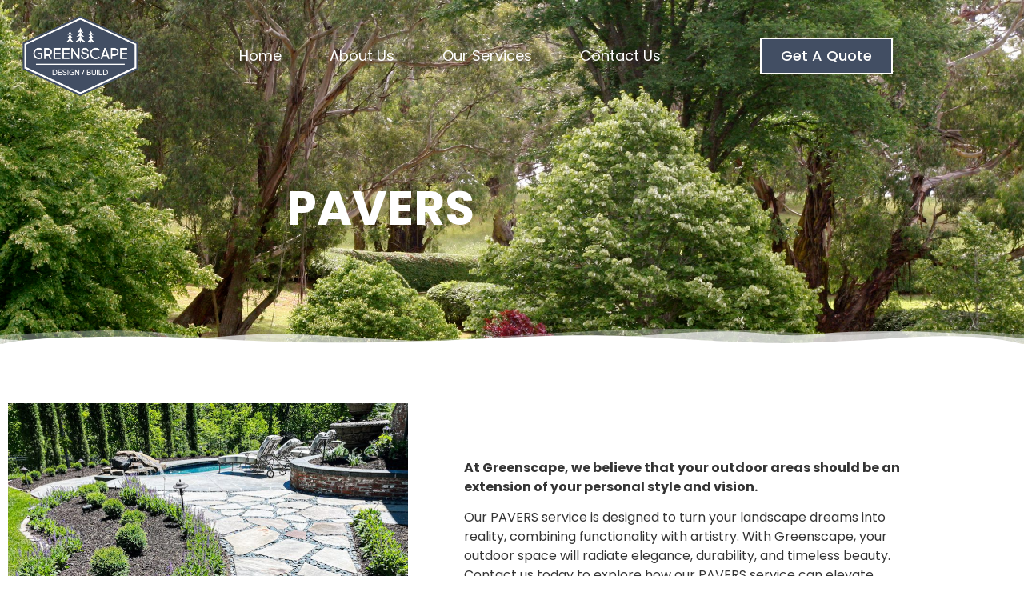

--- FILE ---
content_type: text/html; charset=UTF-8
request_url: https://greenscapenwa.com/services/pavers/
body_size: 23794
content:
<!doctype html>
<html lang="en-US">
<head>
	<meta charset="UTF-8">
	<meta name="viewport" content="width=device-width, initial-scale=1">
	<link rel="profile" href="https://gmpg.org/xfn/11">
	<title>PAVERS &#8211; Landscape Architect in Farmington Arkansas</title>
<meta name='robots' content='max-image-preview:large' />
	<style>img:is([sizes="auto" i], [sizes^="auto," i]) { contain-intrinsic-size: 3000px 1500px }</style>
	<link rel="alternate" type="application/rss+xml" title="Landscape Architect in Farmington Arkansas &raquo; Feed" href="https://greenscapenwa.com/feed/" />
<link rel="alternate" type="application/rss+xml" title="Landscape Architect in Farmington Arkansas &raquo; Comments Feed" href="https://greenscapenwa.com/comments/feed/" />
<script>
window._wpemojiSettings = {"baseUrl":"https:\/\/s.w.org\/images\/core\/emoji\/16.0.1\/72x72\/","ext":".png","svgUrl":"https:\/\/s.w.org\/images\/core\/emoji\/16.0.1\/svg\/","svgExt":".svg","source":{"concatemoji":"https:\/\/greenscapenwa.com\/wp-includes\/js\/wp-emoji-release.min.js?ver=6.8.3"}};
/*! This file is auto-generated */
!function(s,n){var o,i,e;function c(e){try{var t={supportTests:e,timestamp:(new Date).valueOf()};sessionStorage.setItem(o,JSON.stringify(t))}catch(e){}}function p(e,t,n){e.clearRect(0,0,e.canvas.width,e.canvas.height),e.fillText(t,0,0);var t=new Uint32Array(e.getImageData(0,0,e.canvas.width,e.canvas.height).data),a=(e.clearRect(0,0,e.canvas.width,e.canvas.height),e.fillText(n,0,0),new Uint32Array(e.getImageData(0,0,e.canvas.width,e.canvas.height).data));return t.every(function(e,t){return e===a[t]})}function u(e,t){e.clearRect(0,0,e.canvas.width,e.canvas.height),e.fillText(t,0,0);for(var n=e.getImageData(16,16,1,1),a=0;a<n.data.length;a++)if(0!==n.data[a])return!1;return!0}function f(e,t,n,a){switch(t){case"flag":return n(e,"\ud83c\udff3\ufe0f\u200d\u26a7\ufe0f","\ud83c\udff3\ufe0f\u200b\u26a7\ufe0f")?!1:!n(e,"\ud83c\udde8\ud83c\uddf6","\ud83c\udde8\u200b\ud83c\uddf6")&&!n(e,"\ud83c\udff4\udb40\udc67\udb40\udc62\udb40\udc65\udb40\udc6e\udb40\udc67\udb40\udc7f","\ud83c\udff4\u200b\udb40\udc67\u200b\udb40\udc62\u200b\udb40\udc65\u200b\udb40\udc6e\u200b\udb40\udc67\u200b\udb40\udc7f");case"emoji":return!a(e,"\ud83e\udedf")}return!1}function g(e,t,n,a){var r="undefined"!=typeof WorkerGlobalScope&&self instanceof WorkerGlobalScope?new OffscreenCanvas(300,150):s.createElement("canvas"),o=r.getContext("2d",{willReadFrequently:!0}),i=(o.textBaseline="top",o.font="600 32px Arial",{});return e.forEach(function(e){i[e]=t(o,e,n,a)}),i}function t(e){var t=s.createElement("script");t.src=e,t.defer=!0,s.head.appendChild(t)}"undefined"!=typeof Promise&&(o="wpEmojiSettingsSupports",i=["flag","emoji"],n.supports={everything:!0,everythingExceptFlag:!0},e=new Promise(function(e){s.addEventListener("DOMContentLoaded",e,{once:!0})}),new Promise(function(t){var n=function(){try{var e=JSON.parse(sessionStorage.getItem(o));if("object"==typeof e&&"number"==typeof e.timestamp&&(new Date).valueOf()<e.timestamp+604800&&"object"==typeof e.supportTests)return e.supportTests}catch(e){}return null}();if(!n){if("undefined"!=typeof Worker&&"undefined"!=typeof OffscreenCanvas&&"undefined"!=typeof URL&&URL.createObjectURL&&"undefined"!=typeof Blob)try{var e="postMessage("+g.toString()+"("+[JSON.stringify(i),f.toString(),p.toString(),u.toString()].join(",")+"));",a=new Blob([e],{type:"text/javascript"}),r=new Worker(URL.createObjectURL(a),{name:"wpTestEmojiSupports"});return void(r.onmessage=function(e){c(n=e.data),r.terminate(),t(n)})}catch(e){}c(n=g(i,f,p,u))}t(n)}).then(function(e){for(var t in e)n.supports[t]=e[t],n.supports.everything=n.supports.everything&&n.supports[t],"flag"!==t&&(n.supports.everythingExceptFlag=n.supports.everythingExceptFlag&&n.supports[t]);n.supports.everythingExceptFlag=n.supports.everythingExceptFlag&&!n.supports.flag,n.DOMReady=!1,n.readyCallback=function(){n.DOMReady=!0}}).then(function(){return e}).then(function(){var e;n.supports.everything||(n.readyCallback(),(e=n.source||{}).concatemoji?t(e.concatemoji):e.wpemoji&&e.twemoji&&(t(e.twemoji),t(e.wpemoji)))}))}((window,document),window._wpemojiSettings);
</script>

<style id='wp-emoji-styles-inline-css'>

	img.wp-smiley, img.emoji {
		display: inline !important;
		border: none !important;
		box-shadow: none !important;
		height: 1em !important;
		width: 1em !important;
		margin: 0 0.07em !important;
		vertical-align: -0.1em !important;
		background: none !important;
		padding: 0 !important;
	}
</style>
<style id='safe-svg-svg-icon-style-inline-css'>
.safe-svg-cover{text-align:center}.safe-svg-cover .safe-svg-inside{display:inline-block;max-width:100%}.safe-svg-cover svg{fill:currentColor;height:100%;max-height:100%;max-width:100%;width:100%}

</style>
<style id='global-styles-inline-css'>
:root{--wp--preset--aspect-ratio--square: 1;--wp--preset--aspect-ratio--4-3: 4/3;--wp--preset--aspect-ratio--3-4: 3/4;--wp--preset--aspect-ratio--3-2: 3/2;--wp--preset--aspect-ratio--2-3: 2/3;--wp--preset--aspect-ratio--16-9: 16/9;--wp--preset--aspect-ratio--9-16: 9/16;--wp--preset--color--black: #000000;--wp--preset--color--cyan-bluish-gray: #abb8c3;--wp--preset--color--white: #ffffff;--wp--preset--color--pale-pink: #f78da7;--wp--preset--color--vivid-red: #cf2e2e;--wp--preset--color--luminous-vivid-orange: #ff6900;--wp--preset--color--luminous-vivid-amber: #fcb900;--wp--preset--color--light-green-cyan: #7bdcb5;--wp--preset--color--vivid-green-cyan: #00d084;--wp--preset--color--pale-cyan-blue: #8ed1fc;--wp--preset--color--vivid-cyan-blue: #0693e3;--wp--preset--color--vivid-purple: #9b51e0;--wp--preset--gradient--vivid-cyan-blue-to-vivid-purple: linear-gradient(135deg,rgba(6,147,227,1) 0%,rgb(155,81,224) 100%);--wp--preset--gradient--light-green-cyan-to-vivid-green-cyan: linear-gradient(135deg,rgb(122,220,180) 0%,rgb(0,208,130) 100%);--wp--preset--gradient--luminous-vivid-amber-to-luminous-vivid-orange: linear-gradient(135deg,rgba(252,185,0,1) 0%,rgba(255,105,0,1) 100%);--wp--preset--gradient--luminous-vivid-orange-to-vivid-red: linear-gradient(135deg,rgba(255,105,0,1) 0%,rgb(207,46,46) 100%);--wp--preset--gradient--very-light-gray-to-cyan-bluish-gray: linear-gradient(135deg,rgb(238,238,238) 0%,rgb(169,184,195) 100%);--wp--preset--gradient--cool-to-warm-spectrum: linear-gradient(135deg,rgb(74,234,220) 0%,rgb(151,120,209) 20%,rgb(207,42,186) 40%,rgb(238,44,130) 60%,rgb(251,105,98) 80%,rgb(254,248,76) 100%);--wp--preset--gradient--blush-light-purple: linear-gradient(135deg,rgb(255,206,236) 0%,rgb(152,150,240) 100%);--wp--preset--gradient--blush-bordeaux: linear-gradient(135deg,rgb(254,205,165) 0%,rgb(254,45,45) 50%,rgb(107,0,62) 100%);--wp--preset--gradient--luminous-dusk: linear-gradient(135deg,rgb(255,203,112) 0%,rgb(199,81,192) 50%,rgb(65,88,208) 100%);--wp--preset--gradient--pale-ocean: linear-gradient(135deg,rgb(255,245,203) 0%,rgb(182,227,212) 50%,rgb(51,167,181) 100%);--wp--preset--gradient--electric-grass: linear-gradient(135deg,rgb(202,248,128) 0%,rgb(113,206,126) 100%);--wp--preset--gradient--midnight: linear-gradient(135deg,rgb(2,3,129) 0%,rgb(40,116,252) 100%);--wp--preset--font-size--small: 13px;--wp--preset--font-size--medium: 20px;--wp--preset--font-size--large: 36px;--wp--preset--font-size--x-large: 42px;--wp--preset--spacing--20: 0.44rem;--wp--preset--spacing--30: 0.67rem;--wp--preset--spacing--40: 1rem;--wp--preset--spacing--50: 1.5rem;--wp--preset--spacing--60: 2.25rem;--wp--preset--spacing--70: 3.38rem;--wp--preset--spacing--80: 5.06rem;--wp--preset--shadow--natural: 6px 6px 9px rgba(0, 0, 0, 0.2);--wp--preset--shadow--deep: 12px 12px 50px rgba(0, 0, 0, 0.4);--wp--preset--shadow--sharp: 6px 6px 0px rgba(0, 0, 0, 0.2);--wp--preset--shadow--outlined: 6px 6px 0px -3px rgba(255, 255, 255, 1), 6px 6px rgba(0, 0, 0, 1);--wp--preset--shadow--crisp: 6px 6px 0px rgba(0, 0, 0, 1);}:root { --wp--style--global--content-size: 800px;--wp--style--global--wide-size: 1200px; }:where(body) { margin: 0; }.wp-site-blocks > .alignleft { float: left; margin-right: 2em; }.wp-site-blocks > .alignright { float: right; margin-left: 2em; }.wp-site-blocks > .aligncenter { justify-content: center; margin-left: auto; margin-right: auto; }:where(.wp-site-blocks) > * { margin-block-start: 24px; margin-block-end: 0; }:where(.wp-site-blocks) > :first-child { margin-block-start: 0; }:where(.wp-site-blocks) > :last-child { margin-block-end: 0; }:root { --wp--style--block-gap: 24px; }:root :where(.is-layout-flow) > :first-child{margin-block-start: 0;}:root :where(.is-layout-flow) > :last-child{margin-block-end: 0;}:root :where(.is-layout-flow) > *{margin-block-start: 24px;margin-block-end: 0;}:root :where(.is-layout-constrained) > :first-child{margin-block-start: 0;}:root :where(.is-layout-constrained) > :last-child{margin-block-end: 0;}:root :where(.is-layout-constrained) > *{margin-block-start: 24px;margin-block-end: 0;}:root :where(.is-layout-flex){gap: 24px;}:root :where(.is-layout-grid){gap: 24px;}.is-layout-flow > .alignleft{float: left;margin-inline-start: 0;margin-inline-end: 2em;}.is-layout-flow > .alignright{float: right;margin-inline-start: 2em;margin-inline-end: 0;}.is-layout-flow > .aligncenter{margin-left: auto !important;margin-right: auto !important;}.is-layout-constrained > .alignleft{float: left;margin-inline-start: 0;margin-inline-end: 2em;}.is-layout-constrained > .alignright{float: right;margin-inline-start: 2em;margin-inline-end: 0;}.is-layout-constrained > .aligncenter{margin-left: auto !important;margin-right: auto !important;}.is-layout-constrained > :where(:not(.alignleft):not(.alignright):not(.alignfull)){max-width: var(--wp--style--global--content-size);margin-left: auto !important;margin-right: auto !important;}.is-layout-constrained > .alignwide{max-width: var(--wp--style--global--wide-size);}body .is-layout-flex{display: flex;}.is-layout-flex{flex-wrap: wrap;align-items: center;}.is-layout-flex > :is(*, div){margin: 0;}body .is-layout-grid{display: grid;}.is-layout-grid > :is(*, div){margin: 0;}body{padding-top: 0px;padding-right: 0px;padding-bottom: 0px;padding-left: 0px;}a:where(:not(.wp-element-button)){text-decoration: underline;}:root :where(.wp-element-button, .wp-block-button__link){background-color: #32373c;border-width: 0;color: #fff;font-family: inherit;font-size: inherit;line-height: inherit;padding: calc(0.667em + 2px) calc(1.333em + 2px);text-decoration: none;}.has-black-color{color: var(--wp--preset--color--black) !important;}.has-cyan-bluish-gray-color{color: var(--wp--preset--color--cyan-bluish-gray) !important;}.has-white-color{color: var(--wp--preset--color--white) !important;}.has-pale-pink-color{color: var(--wp--preset--color--pale-pink) !important;}.has-vivid-red-color{color: var(--wp--preset--color--vivid-red) !important;}.has-luminous-vivid-orange-color{color: var(--wp--preset--color--luminous-vivid-orange) !important;}.has-luminous-vivid-amber-color{color: var(--wp--preset--color--luminous-vivid-amber) !important;}.has-light-green-cyan-color{color: var(--wp--preset--color--light-green-cyan) !important;}.has-vivid-green-cyan-color{color: var(--wp--preset--color--vivid-green-cyan) !important;}.has-pale-cyan-blue-color{color: var(--wp--preset--color--pale-cyan-blue) !important;}.has-vivid-cyan-blue-color{color: var(--wp--preset--color--vivid-cyan-blue) !important;}.has-vivid-purple-color{color: var(--wp--preset--color--vivid-purple) !important;}.has-black-background-color{background-color: var(--wp--preset--color--black) !important;}.has-cyan-bluish-gray-background-color{background-color: var(--wp--preset--color--cyan-bluish-gray) !important;}.has-white-background-color{background-color: var(--wp--preset--color--white) !important;}.has-pale-pink-background-color{background-color: var(--wp--preset--color--pale-pink) !important;}.has-vivid-red-background-color{background-color: var(--wp--preset--color--vivid-red) !important;}.has-luminous-vivid-orange-background-color{background-color: var(--wp--preset--color--luminous-vivid-orange) !important;}.has-luminous-vivid-amber-background-color{background-color: var(--wp--preset--color--luminous-vivid-amber) !important;}.has-light-green-cyan-background-color{background-color: var(--wp--preset--color--light-green-cyan) !important;}.has-vivid-green-cyan-background-color{background-color: var(--wp--preset--color--vivid-green-cyan) !important;}.has-pale-cyan-blue-background-color{background-color: var(--wp--preset--color--pale-cyan-blue) !important;}.has-vivid-cyan-blue-background-color{background-color: var(--wp--preset--color--vivid-cyan-blue) !important;}.has-vivid-purple-background-color{background-color: var(--wp--preset--color--vivid-purple) !important;}.has-black-border-color{border-color: var(--wp--preset--color--black) !important;}.has-cyan-bluish-gray-border-color{border-color: var(--wp--preset--color--cyan-bluish-gray) !important;}.has-white-border-color{border-color: var(--wp--preset--color--white) !important;}.has-pale-pink-border-color{border-color: var(--wp--preset--color--pale-pink) !important;}.has-vivid-red-border-color{border-color: var(--wp--preset--color--vivid-red) !important;}.has-luminous-vivid-orange-border-color{border-color: var(--wp--preset--color--luminous-vivid-orange) !important;}.has-luminous-vivid-amber-border-color{border-color: var(--wp--preset--color--luminous-vivid-amber) !important;}.has-light-green-cyan-border-color{border-color: var(--wp--preset--color--light-green-cyan) !important;}.has-vivid-green-cyan-border-color{border-color: var(--wp--preset--color--vivid-green-cyan) !important;}.has-pale-cyan-blue-border-color{border-color: var(--wp--preset--color--pale-cyan-blue) !important;}.has-vivid-cyan-blue-border-color{border-color: var(--wp--preset--color--vivid-cyan-blue) !important;}.has-vivid-purple-border-color{border-color: var(--wp--preset--color--vivid-purple) !important;}.has-vivid-cyan-blue-to-vivid-purple-gradient-background{background: var(--wp--preset--gradient--vivid-cyan-blue-to-vivid-purple) !important;}.has-light-green-cyan-to-vivid-green-cyan-gradient-background{background: var(--wp--preset--gradient--light-green-cyan-to-vivid-green-cyan) !important;}.has-luminous-vivid-amber-to-luminous-vivid-orange-gradient-background{background: var(--wp--preset--gradient--luminous-vivid-amber-to-luminous-vivid-orange) !important;}.has-luminous-vivid-orange-to-vivid-red-gradient-background{background: var(--wp--preset--gradient--luminous-vivid-orange-to-vivid-red) !important;}.has-very-light-gray-to-cyan-bluish-gray-gradient-background{background: var(--wp--preset--gradient--very-light-gray-to-cyan-bluish-gray) !important;}.has-cool-to-warm-spectrum-gradient-background{background: var(--wp--preset--gradient--cool-to-warm-spectrum) !important;}.has-blush-light-purple-gradient-background{background: var(--wp--preset--gradient--blush-light-purple) !important;}.has-blush-bordeaux-gradient-background{background: var(--wp--preset--gradient--blush-bordeaux) !important;}.has-luminous-dusk-gradient-background{background: var(--wp--preset--gradient--luminous-dusk) !important;}.has-pale-ocean-gradient-background{background: var(--wp--preset--gradient--pale-ocean) !important;}.has-electric-grass-gradient-background{background: var(--wp--preset--gradient--electric-grass) !important;}.has-midnight-gradient-background{background: var(--wp--preset--gradient--midnight) !important;}.has-small-font-size{font-size: var(--wp--preset--font-size--small) !important;}.has-medium-font-size{font-size: var(--wp--preset--font-size--medium) !important;}.has-large-font-size{font-size: var(--wp--preset--font-size--large) !important;}.has-x-large-font-size{font-size: var(--wp--preset--font-size--x-large) !important;}
:root :where(.wp-block-pullquote){font-size: 1.5em;line-height: 1.6;}
</style>
<link rel='stylesheet' id='wp-components-css' href='https://greenscapenwa.com/wp-includes/css/dist/components/style.min.css?ver=6.8.3' media='all' />
<link rel='stylesheet' id='godaddy-styles-css' href='https://greenscapenwa.com/wp-content/mu-plugins/vendor/wpex/godaddy-launch/includes/Dependencies/GoDaddy/Styles/build/latest.css?ver=2.0.2' media='all' />
<link rel='stylesheet' id='hello-elementor-css' href='https://greenscapenwa.com/wp-content/themes/hello-elementor/assets/css/reset.css?ver=3.4.6' media='all' />
<link rel='stylesheet' id='hello-elementor-theme-style-css' href='https://greenscapenwa.com/wp-content/themes/hello-elementor/assets/css/theme.css?ver=3.4.6' media='all' />
<link rel='stylesheet' id='hello-elementor-header-footer-css' href='https://greenscapenwa.com/wp-content/themes/hello-elementor/assets/css/header-footer.css?ver=3.4.6' media='all' />
<link rel='stylesheet' id='elementor-frontend-css' href='https://greenscapenwa.com/wp-content/plugins/elementor/assets/css/frontend.min.css?ver=3.34.4' media='all' />
<link rel='stylesheet' id='elementor-post-6-css' href='https://greenscapenwa.com/wp-content/uploads/elementor/css/post-6.css?ver=1769770401' media='all' />
<link rel='stylesheet' id='elementor-icons-css' href='https://greenscapenwa.com/wp-content/plugins/elementor/assets/lib/eicons/css/elementor-icons.min.css?ver=5.46.0' media='all' />
<link rel='stylesheet' id='elementor-pro-css' href='https://greenscapenwa.com/wp-content/plugins/elementor-pro/assets/css/frontend.min.css?ver=3.11.4' media='all' />
<link rel='stylesheet' id='widget-heading-css' href='https://greenscapenwa.com/wp-content/plugins/elementor/assets/css/widget-heading.min.css?ver=3.34.4' media='all' />
<link rel='stylesheet' id='e-shapes-css' href='https://greenscapenwa.com/wp-content/plugins/elementor/assets/css/conditionals/shapes.min.css?ver=3.34.4' media='all' />
<link rel='stylesheet' id='widget-image-css' href='https://greenscapenwa.com/wp-content/plugins/elementor/assets/css/widget-image.min.css?ver=3.34.4' media='all' />
<link rel='stylesheet' id='widget-icon-box-css' href='https://greenscapenwa.com/wp-content/plugins/elementor/assets/css/widget-icon-box.min.css?ver=3.34.4' media='all' />
<link rel='stylesheet' id='elementor-post-427-css' href='https://greenscapenwa.com/wp-content/uploads/elementor/css/post-427.css?ver=1769771814' media='all' />
<link rel='stylesheet' id='elementor-post-30-css' href='https://greenscapenwa.com/wp-content/uploads/elementor/css/post-30.css?ver=1769770402' media='all' />
<link rel='stylesheet' id='elementor-post-46-css' href='https://greenscapenwa.com/wp-content/uploads/elementor/css/post-46.css?ver=1769770402' media='all' />
<link rel='stylesheet' id='elementor-gf-local-poppins-css' href='https://greenscapenwa.com/wp-content/uploads/elementor/google-fonts/css/poppins.css?ver=1742218461' media='all' />
<link rel='stylesheet' id='elementor-icons-shared-0-css' href='https://greenscapenwa.com/wp-content/plugins/elementor/assets/lib/font-awesome/css/fontawesome.min.css?ver=5.15.3' media='all' />
<link rel='stylesheet' id='elementor-icons-fa-solid-css' href='https://greenscapenwa.com/wp-content/plugins/elementor/assets/lib/font-awesome/css/solid.min.css?ver=5.15.3' media='all' />
<link rel='stylesheet' id='elementor-icons-fa-brands-css' href='https://greenscapenwa.com/wp-content/plugins/elementor/assets/lib/font-awesome/css/brands.min.css?ver=5.15.3' media='all' />
<script src="https://greenscapenwa.com/wp-includes/js/jquery/jquery.min.js?ver=3.7.1" id="jquery-core-js"></script>
<script src="https://greenscapenwa.com/wp-includes/js/jquery/jquery-migrate.min.js?ver=3.4.1" id="jquery-migrate-js"></script>
<link rel="https://api.w.org/" href="https://greenscapenwa.com/wp-json/" /><link rel="alternate" title="JSON" type="application/json" href="https://greenscapenwa.com/wp-json/wp/v2/services/427" /><link rel="EditURI" type="application/rsd+xml" title="RSD" href="https://greenscapenwa.com/xmlrpc.php?rsd" />
<meta name="generator" content="WordPress 6.8.3" />
<link rel="canonical" href="https://greenscapenwa.com/services/pavers/" />
<link rel='shortlink' href='https://greenscapenwa.com/?p=427' />
<link rel="alternate" title="oEmbed (JSON)" type="application/json+oembed" href="https://greenscapenwa.com/wp-json/oembed/1.0/embed?url=https%3A%2F%2Fgreenscapenwa.com%2Fservices%2Fpavers%2F" />
<link rel="alternate" title="oEmbed (XML)" type="text/xml+oembed" href="https://greenscapenwa.com/wp-json/oembed/1.0/embed?url=https%3A%2F%2Fgreenscapenwa.com%2Fservices%2Fpavers%2F&#038;format=xml" />
<meta name="generator" content="Elementor 3.34.4; features: additional_custom_breakpoints; settings: css_print_method-external, google_font-enabled, font_display-swap">
			<style>
				.e-con.e-parent:nth-of-type(n+4):not(.e-lazyloaded):not(.e-no-lazyload),
				.e-con.e-parent:nth-of-type(n+4):not(.e-lazyloaded):not(.e-no-lazyload) * {
					background-image: none !important;
				}
				@media screen and (max-height: 1024px) {
					.e-con.e-parent:nth-of-type(n+3):not(.e-lazyloaded):not(.e-no-lazyload),
					.e-con.e-parent:nth-of-type(n+3):not(.e-lazyloaded):not(.e-no-lazyload) * {
						background-image: none !important;
					}
				}
				@media screen and (max-height: 640px) {
					.e-con.e-parent:nth-of-type(n+2):not(.e-lazyloaded):not(.e-no-lazyload),
					.e-con.e-parent:nth-of-type(n+2):not(.e-lazyloaded):not(.e-no-lazyload) * {
						background-image: none !important;
					}
				}
			</style>
			<link rel="icon" href="https://greenscapenwa.com/wp-content/uploads/2023/08/Group-427-150x150.png" sizes="32x32" />
<link rel="icon" href="https://greenscapenwa.com/wp-content/uploads/2023/08/Group-427.png" sizes="192x192" />
<link rel="apple-touch-icon" href="https://greenscapenwa.com/wp-content/uploads/2023/08/Group-427.png" />
<meta name="msapplication-TileImage" content="https://greenscapenwa.com/wp-content/uploads/2023/08/Group-427.png" />
		<style id="wp-custom-css">
			@media only screen and (max-width: 767px){

}
figure.elementor-image-box-img img {
    height: 240px;
    object-fit: cover;
}
.elementor-widget-image-box {
    height: 100%;
}

.elementor-widget-container {
    height: 100%;
}
h3.elementor-image-box-title a {
    font-weight: 600;
}		</style>
		</head>
<body class="wp-singular services-template services-template-elementor_header_footer single single-services postid-427 wp-custom-logo wp-embed-responsive wp-theme-hello-elementor hello-elementor-default elementor-default elementor-template-full-width elementor-kit-6 elementor-page elementor-page-427">


<a class="skip-link screen-reader-text" href="#content">Skip to content</a>

		<div data-elementor-type="header" data-elementor-id="30" class="elementor elementor-30 elementor-location-header">
					<div class="elementor-section-wrap">
								<section class="elementor-section elementor-top-section elementor-element elementor-element-9f147cb elementor-section-boxed elementor-section-height-default elementor-section-height-default" data-id="9f147cb" data-element_type="section">
						<div class="elementor-container elementor-column-gap-default">
					<div class="elementor-column elementor-col-100 elementor-top-column elementor-element elementor-element-6d245b7" data-id="6d245b7" data-element_type="column">
			<div class="elementor-widget-wrap elementor-element-populated">
						<section class="elementor-section elementor-inner-section elementor-element elementor-element-ba13544 elementor-section-content-middle elementor-section-boxed elementor-section-height-default elementor-section-height-default" data-id="ba13544" data-element_type="section">
						<div class="elementor-container elementor-column-gap-default">
					<div class="elementor-column elementor-col-33 elementor-inner-column elementor-element elementor-element-976a5fe" data-id="976a5fe" data-element_type="column">
			<div class="elementor-widget-wrap elementor-element-populated">
						<div class="elementor-element elementor-element-db26a4e elementor-widget elementor-widget-theme-site-logo elementor-widget-image" data-id="db26a4e" data-element_type="widget" data-widget_type="theme-site-logo.default">
				<div class="elementor-widget-container">
										<div class="elementor-image">
								<a href="https://greenscapenwa.com">
			<img fetchpriority="high" width="1200" height="755" src="https://greenscapenwa.com/wp-content/uploads/2023/08/C2749A7E-B3A6-4A78-947E-BC5DFB633DE4-1.png" class="attachment-full size-full wp-image-195" alt="" srcset="https://greenscapenwa.com/wp-content/uploads/2023/08/C2749A7E-B3A6-4A78-947E-BC5DFB633DE4-1.png 1200w, https://greenscapenwa.com/wp-content/uploads/2023/08/C2749A7E-B3A6-4A78-947E-BC5DFB633DE4-1-300x189.png 300w, https://greenscapenwa.com/wp-content/uploads/2023/08/C2749A7E-B3A6-4A78-947E-BC5DFB633DE4-1-1024x644.png 1024w, https://greenscapenwa.com/wp-content/uploads/2023/08/C2749A7E-B3A6-4A78-947E-BC5DFB633DE4-1-768x483.png 768w" sizes="(max-width: 1200px) 100vw, 1200px" />				</a>
										</div>
								</div>
				</div>
					</div>
		</div>
				<div class="elementor-column elementor-col-33 elementor-inner-column elementor-element elementor-element-6780792" data-id="6780792" data-element_type="column">
			<div class="elementor-widget-wrap elementor-element-populated">
						<div class="elementor-element elementor-element-a8a2f90 elementor-nav-menu__align-center elementor-nav-menu--stretch elementor-nav-menu--dropdown-tablet elementor-nav-menu__text-align-aside elementor-nav-menu--toggle elementor-nav-menu--burger elementor-widget elementor-widget-nav-menu" data-id="a8a2f90" data-element_type="widget" data-settings="{&quot;full_width&quot;:&quot;stretch&quot;,&quot;layout&quot;:&quot;horizontal&quot;,&quot;submenu_icon&quot;:{&quot;value&quot;:&quot;&lt;i class=\&quot;fas fa-caret-down\&quot;&gt;&lt;\/i&gt;&quot;,&quot;library&quot;:&quot;fa-solid&quot;},&quot;toggle&quot;:&quot;burger&quot;}" data-widget_type="nav-menu.default">
				<div class="elementor-widget-container">
								<nav class="elementor-nav-menu--main elementor-nav-menu__container elementor-nav-menu--layout-horizontal e--pointer-none">
				<ul id="menu-1-a8a2f90" class="elementor-nav-menu"><li class="menu-item menu-item-type-post_type menu-item-object-page menu-item-home menu-item-24"><a href="https://greenscapenwa.com/" class="elementor-item">Home</a></li>
<li class="menu-item menu-item-type-post_type menu-item-object-page menu-item-21"><a href="https://greenscapenwa.com/about-us/" class="elementor-item">About Us</a></li>
<li class="menu-item menu-item-type-post_type menu-item-object-page current-menu-ancestor current-menu-parent current_page_parent current_page_ancestor menu-item-has-children menu-item-25"><a href="https://greenscapenwa.com/our-services/" class="elementor-item">Our Services</a>
<ul class="sub-menu elementor-nav-menu--dropdown">
	<li class="menu-item menu-item-type-post_type menu-item-object-services menu-item-503"><a href="https://greenscapenwa.com/services/landscape-architecture-design/" class="elementor-sub-item">LANDSCAPE ARCHITECTURE DESIGN</a></li>
	<li class="menu-item menu-item-type-post_type menu-item-object-services menu-item-502"><a href="https://greenscapenwa.com/services/site-layout-and-design/" class="elementor-sub-item">SITE LAYOUT AND DESIGN</a></li>
	<li class="menu-item menu-item-type-post_type menu-item-object-services menu-item-501"><a href="https://greenscapenwa.com/services/outdoor-living-spaces-kitchens/" class="elementor-sub-item">OUTDOOR LIVING SPACES &#038; KITCHENS</a></li>
	<li class="menu-item menu-item-type-post_type menu-item-object-services menu-item-500"><a href="https://greenscapenwa.com/services/landscape-installation/" class="elementor-sub-item">LANDSCAPE INSTALLATION</a></li>
	<li class="menu-item menu-item-type-post_type menu-item-object-services menu-item-499"><a href="https://greenscapenwa.com/services/patios/" class="elementor-sub-item">PATIOS</a></li>
	<li class="menu-item menu-item-type-post_type menu-item-object-services current-menu-item menu-item-498"><a href="https://greenscapenwa.com/services/pavers/" aria-current="page" class="elementor-sub-item elementor-item-active">PAVERS</a></li>
</ul>
</li>
<li class="menu-item menu-item-type-post_type menu-item-object-page menu-item-22"><a href="https://greenscapenwa.com/contact-us/" class="elementor-item">Contact Us</a></li>
</ul>			</nav>
					<div class="elementor-menu-toggle" role="button" tabindex="0" aria-label="Menu Toggle" aria-expanded="false">
			<i aria-hidden="true" role="presentation" class="elementor-menu-toggle__icon--open eicon-menu-bar"></i><i aria-hidden="true" role="presentation" class="elementor-menu-toggle__icon--close eicon-close"></i>			<span class="elementor-screen-only">Menu</span>
		</div>
					<nav class="elementor-nav-menu--dropdown elementor-nav-menu__container" aria-hidden="true">
				<ul id="menu-2-a8a2f90" class="elementor-nav-menu"><li class="menu-item menu-item-type-post_type menu-item-object-page menu-item-home menu-item-24"><a href="https://greenscapenwa.com/" class="elementor-item" tabindex="-1">Home</a></li>
<li class="menu-item menu-item-type-post_type menu-item-object-page menu-item-21"><a href="https://greenscapenwa.com/about-us/" class="elementor-item" tabindex="-1">About Us</a></li>
<li class="menu-item menu-item-type-post_type menu-item-object-page current-menu-ancestor current-menu-parent current_page_parent current_page_ancestor menu-item-has-children menu-item-25"><a href="https://greenscapenwa.com/our-services/" class="elementor-item" tabindex="-1">Our Services</a>
<ul class="sub-menu elementor-nav-menu--dropdown">
	<li class="menu-item menu-item-type-post_type menu-item-object-services menu-item-503"><a href="https://greenscapenwa.com/services/landscape-architecture-design/" class="elementor-sub-item" tabindex="-1">LANDSCAPE ARCHITECTURE DESIGN</a></li>
	<li class="menu-item menu-item-type-post_type menu-item-object-services menu-item-502"><a href="https://greenscapenwa.com/services/site-layout-and-design/" class="elementor-sub-item" tabindex="-1">SITE LAYOUT AND DESIGN</a></li>
	<li class="menu-item menu-item-type-post_type menu-item-object-services menu-item-501"><a href="https://greenscapenwa.com/services/outdoor-living-spaces-kitchens/" class="elementor-sub-item" tabindex="-1">OUTDOOR LIVING SPACES &#038; KITCHENS</a></li>
	<li class="menu-item menu-item-type-post_type menu-item-object-services menu-item-500"><a href="https://greenscapenwa.com/services/landscape-installation/" class="elementor-sub-item" tabindex="-1">LANDSCAPE INSTALLATION</a></li>
	<li class="menu-item menu-item-type-post_type menu-item-object-services menu-item-499"><a href="https://greenscapenwa.com/services/patios/" class="elementor-sub-item" tabindex="-1">PATIOS</a></li>
	<li class="menu-item menu-item-type-post_type menu-item-object-services current-menu-item menu-item-498"><a href="https://greenscapenwa.com/services/pavers/" aria-current="page" class="elementor-sub-item elementor-item-active" tabindex="-1">PAVERS</a></li>
</ul>
</li>
<li class="menu-item menu-item-type-post_type menu-item-object-page menu-item-22"><a href="https://greenscapenwa.com/contact-us/" class="elementor-item" tabindex="-1">Contact Us</a></li>
</ul>			</nav>
						</div>
				</div>
					</div>
		</div>
				<div class="elementor-column elementor-col-33 elementor-inner-column elementor-element elementor-element-7e6a1ac elementor-hidden-tablet elementor-hidden-mobile" data-id="7e6a1ac" data-element_type="column">
			<div class="elementor-widget-wrap elementor-element-populated">
						<div class="elementor-element elementor-element-bf67a18 elementor-align-right elementor-widget elementor-widget-button" data-id="bf67a18" data-element_type="widget" data-widget_type="button.default">
				<div class="elementor-widget-container">
									<div class="elementor-button-wrapper">
					<a class="elementor-button elementor-button-link elementor-size-sm" href="https://greenscapenwa.com/contact-us/">
						<span class="elementor-button-content-wrapper">
									<span class="elementor-button-text">Get A Quote</span>
					</span>
					</a>
				</div>
								</div>
				</div>
					</div>
		</div>
					</div>
		</section>
					</div>
		</div>
					</div>
		</section>
							</div>
				</div>
				<div data-elementor-type="wp-post" data-elementor-id="427" class="elementor elementor-427">
						<section class="elementor-section elementor-top-section elementor-element elementor-element-19988d2 elementor-section-height-min-height elementor-section-boxed elementor-section-height-default elementor-section-items-middle" data-id="19988d2" data-element_type="section" data-settings="{&quot;background_background&quot;:&quot;classic&quot;,&quot;shape_divider_bottom&quot;:&quot;mountains&quot;}">
							<div class="elementor-background-overlay"></div>
						<div class="elementor-shape elementor-shape-bottom" aria-hidden="true" data-negative="false">
			<svg xmlns="http://www.w3.org/2000/svg" viewBox="0 0 1000 100" preserveAspectRatio="none">
	<path class="elementor-shape-fill" opacity="0.33" d="M473,67.3c-203.9,88.3-263.1-34-320.3,0C66,119.1,0,59.7,0,59.7V0h1000v59.7 c0,0-62.1,26.1-94.9,29.3c-32.8,3.3-62.8-12.3-75.8-22.1C806,49.6,745.3,8.7,694.9,4.7S492.4,59,473,67.3z"/>
	<path class="elementor-shape-fill" opacity="0.66" d="M734,67.3c-45.5,0-77.2-23.2-129.1-39.1c-28.6-8.7-150.3-10.1-254,39.1 s-91.7-34.4-149.2,0C115.7,118.3,0,39.8,0,39.8V0h1000v36.5c0,0-28.2-18.5-92.1-18.5C810.2,18.1,775.7,67.3,734,67.3z"/>
	<path class="elementor-shape-fill" d="M766.1,28.9c-200-57.5-266,65.5-395.1,19.5C242,1.8,242,5.4,184.8,20.6C128,35.8,132.3,44.9,89.9,52.5C28.6,63.7,0,0,0,0 h1000c0,0-9.9,40.9-83.6,48.1S829.6,47,766.1,28.9z"/>
</svg>		</div>
					<div class="elementor-container elementor-column-gap-default">
					<div class="elementor-column elementor-col-100 elementor-top-column elementor-element elementor-element-c5571ca" data-id="c5571ca" data-element_type="column">
			<div class="elementor-widget-wrap elementor-element-populated">
						<div class="elementor-element elementor-element-5608351 elementor-widget elementor-widget-heading" data-id="5608351" data-element_type="widget" data-widget_type="heading.default">
				<div class="elementor-widget-container">
					<h1 class="elementor-heading-title elementor-size-default">PAVERS</h1>				</div>
				</div>
					</div>
		</div>
					</div>
		</section>
				<section class="elementor-section elementor-top-section elementor-element elementor-element-631c9b5 elementor-section-content-middle elementor-reverse-tablet elementor-reverse-mobile elementor-section-boxed elementor-section-height-default elementor-section-height-default" data-id="631c9b5" data-element_type="section">
						<div class="elementor-container elementor-column-gap-default">
					<div class="elementor-column elementor-col-50 elementor-top-column elementor-element elementor-element-63de013" data-id="63de013" data-element_type="column">
			<div class="elementor-widget-wrap elementor-element-populated">
						<div class="elementor-element elementor-element-103bb02 elementor-widget elementor-widget-image" data-id="103bb02" data-element_type="widget" data-widget_type="image.default">
				<div class="elementor-widget-container">
															<img decoding="async" width="800" height="530" src="https://greenscapenwa.com/wp-content/uploads/2023/08/8AA3CBA2-D120-45A4-BBA2-189D5DC4AC76-1-1024x678.jpeg" class="attachment-large size-large wp-image-445" alt="" srcset="https://greenscapenwa.com/wp-content/uploads/2023/08/8AA3CBA2-D120-45A4-BBA2-189D5DC4AC76-1-1024x678.jpeg 1024w, https://greenscapenwa.com/wp-content/uploads/2023/08/8AA3CBA2-D120-45A4-BBA2-189D5DC4AC76-1-300x199.jpeg 300w, https://greenscapenwa.com/wp-content/uploads/2023/08/8AA3CBA2-D120-45A4-BBA2-189D5DC4AC76-1-768x509.jpeg 768w, https://greenscapenwa.com/wp-content/uploads/2023/08/8AA3CBA2-D120-45A4-BBA2-189D5DC4AC76-1.jpeg 1027w" sizes="(max-width: 800px) 100vw, 800px" />															</div>
				</div>
					</div>
		</div>
				<div class="elementor-column elementor-col-50 elementor-top-column elementor-element elementor-element-3925ae9" data-id="3925ae9" data-element_type="column">
			<div class="elementor-widget-wrap elementor-element-populated">
						<div class="elementor-element elementor-element-5d03fee elementor-widget elementor-widget-text-editor" data-id="5d03fee" data-element_type="widget" data-widget_type="text-editor.default">
				<div class="elementor-widget-container">
									<p><strong>At Greenscape, we believe that your outdoor areas should be an extension of your personal style and vision. </strong></p><p>Our PAVERS service is designed to turn your landscape dreams into reality, combining functionality with artistry. With Greenscape, your outdoor space will radiate elegance, durability, and timeless beauty. Contact us today to explore how our PAVERS service can elevate your property&#8217;s aesthetics and value.</p>								</div>
				</div>
				<div class="elementor-element elementor-element-d86b517 elementor-mobile-align-center elementor-widget elementor-widget-button" data-id="d86b517" data-element_type="widget" data-widget_type="button.default">
				<div class="elementor-widget-container">
									<div class="elementor-button-wrapper">
					<a class="elementor-button elementor-button-link elementor-size-md" href="https://greenscapenwa.com/get-a-quote/">
						<span class="elementor-button-content-wrapper">
									<span class="elementor-button-text">Get A Quote</span>
					</span>
					</a>
				</div>
								</div>
				</div>
					</div>
		</div>
					</div>
		</section>
				<section class="elementor-section elementor-top-section elementor-element elementor-element-64b41a2 elementor-section-content-middle elementor-section-boxed elementor-section-height-default elementor-section-height-default" data-id="64b41a2" data-element_type="section" data-settings="{&quot;background_background&quot;:&quot;classic&quot;}">
						<div class="elementor-container elementor-column-gap-default">
					<div class="elementor-column elementor-col-50 elementor-top-column elementor-element elementor-element-27db2bd" data-id="27db2bd" data-element_type="column">
			<div class="elementor-widget-wrap elementor-element-populated">
						<div class="elementor-element elementor-element-803f418 elementor-widget elementor-widget-heading" data-id="803f418" data-element_type="widget" data-widget_type="heading.default">
				<div class="elementor-widget-container">
					<h2 class="elementor-heading-title elementor-size-default">Why Choose Greenscape NWA?</h2>				</div>
				</div>
				<div class="elementor-element elementor-element-2395f30 elementor-position-inline-start elementor-view-default elementor-mobile-position-block-start elementor-widget elementor-widget-icon-box" data-id="2395f30" data-element_type="widget" data-widget_type="icon-box.default">
				<div class="elementor-widget-container">
							<div class="elementor-icon-box-wrapper">

						<div class="elementor-icon-box-icon">
				<span  class="elementor-icon">
				<svg xmlns="http://www.w3.org/2000/svg" width="40" height="41" viewBox="0 0 40 41" fill="none"><circle cx="20" cy="20.7402" r="20" fill="#6A768A"></circle><mask id="path-2-inside-1_101_194" fill="white"><path d="M30.6507 26.6075C29.7455 26.5466 28.8369 26.5595 27.9338 26.6458V26.1541C28.1962 26.0681 28.4177 25.8884 28.5559 25.6493C28.7522 25.3096 28.7487 24.8901 28.5467 24.5538C28.3832 24.2812 28.204 24.0183 28.01 23.7665C27.8961 23.6303 27.7276 23.5517 27.5501 23.5517C27.3725 23.5517 27.2041 23.6303 27.0901 23.7665C26.8963 24.0181 26.7171 24.2808 26.5534 24.553C26.3514 24.8895 26.3479 25.3091 26.5442 25.6489C26.6825 25.8883 26.9044 26.0682 27.1671 26.1541V26.7291C25.3391 26.9349 23.5744 27.5212 21.9867 28.4505C20.6816 28.2074 19.4112 27.8059 18.2034 27.255C19.0186 26.9398 19.8005 26.5448 20.5378 26.0756L20.5761 26.0518C20.6198 26.0253 20.6643 25.9981 20.6984 25.9751C26.1153 22.4364 30.3908 22.7745 30.5709 22.7921C30.7818 22.8111 30.9682 22.6557 30.9872 22.4448C31.0063 22.234 30.8508 22.0476 30.6399 22.0286C30.5107 22.0166 28.3757 21.8476 25.2506 22.896V21.9634C25.7608 21.8514 26.2014 21.5319 26.4664 21.0817C26.8391 20.4573 26.8596 19.6839 26.5205 19.0406C26.2091 18.4603 25.8656 17.8979 25.4913 17.356C25.3519 17.1477 25.1178 17.0227 24.8673 17.0227C24.6167 17.0227 24.3826 17.1477 24.2433 17.356C23.869 17.8979 23.5254 18.4603 23.2141 19.0406C22.875 19.6839 22.8954 20.4573 23.2681 21.0817C23.5332 21.5319 23.9737 21.8513 24.484 21.9634V23.1716C23.9707 23.3678 23.436 23.5955 22.8821 23.8615C22.309 22.9184 21.2724 22.357 20.1694 22.3922C19.0664 22.4275 18.0678 23.0539 17.556 24.0317C16.6982 23.5723 15.8114 23.1692 14.9012 22.8251V21.7867C15.2682 21.6794 15.581 21.4373 15.777 21.109C16.1091 20.5664 16.1402 19.8916 15.8595 19.3208C15.6225 18.8457 15.3603 18.3835 15.0741 17.9363C14.956 17.7412 14.7446 17.622 14.5165 17.622C14.2885 17.622 14.077 17.7412 13.959 17.9363C13.6735 18.3834 13.4122 18.8456 13.1763 19.3208C12.896 19.8919 12.9276 20.5667 13.2602 21.109C13.4559 21.437 13.7681 21.679 14.1346 21.7867V22.5533C13.2578 22.2587 12.3612 22.0271 11.4514 21.8603V21.4329C11.6853 21.343 11.8834 21.1794 12.016 20.9668C12.2609 20.5677 12.2843 20.0712 12.0781 19.6508C11.9181 19.3295 11.7409 19.0171 11.5472 18.7148C11.4386 18.5572 11.2595 18.4631 11.0681 18.4631C10.8767 18.4631 10.6975 18.5572 10.5889 18.7148C10.3954 19.0169 10.2182 19.3291 10.058 19.6501C9.85188 20.0705 9.87533 20.5672 10.1201 20.9663C10.2526 21.1791 10.4508 21.3428 10.6847 21.4328V21.7395C9.92353 21.6281 9.15339 21.5896 8.38486 21.6245C8.2479 21.6345 8.12671 21.7168 8.06688 21.8404C8.00705 21.964 8.01774 22.1101 8.09486 22.2237C8.17199 22.3373 8.30387 22.4011 8.44083 22.3911C8.86977 22.3601 12.7807 22.1684 17.7783 25.0244C18.316 25.3309 18.8743 25.5999 19.4492 25.8294C18.8117 26.1793 18.1447 26.4725 17.456 26.7056C17.0654 26.0433 16.6617 25.4537 16.3723 25.052C16.2102 24.8256 15.9489 24.6914 15.6705 24.6914C15.392 24.6914 15.1307 24.8257 14.9686 25.052C14.8678 25.1923 14.7516 25.3587 14.6282 25.5388C12.6124 24.844 10.4789 24.5558 8.35108 24.6909C8.21412 24.703 8.09401 24.7872 8.03597 24.9118C7.97794 25.0364 7.99079 25.1825 8.06971 25.2951C8.14863 25.4076 8.28159 25.4696 8.41855 25.4575C10.3726 25.3419 12.331 25.5929 14.1927 26.1973C14.018 26.474 13.839 26.7723 13.6672 27.0789C13.257 27.807 13.2675 28.6989 13.6948 29.4171C14.0381 30.0083 14.6295 30.4134 15.3047 30.5199V31.648C14.3253 31.8531 13.3275 31.9585 12.3268 31.9627L8.38482 31.9738C8.17311 31.9738 8.00152 32.1454 8.00152 32.3571C8.00152 32.5688 8.17311 32.7404 8.38482 32.7404L12.3279 32.7293C13.452 32.725 14.5723 32.5989 15.6692 32.3532C15.6754 32.3532 15.6807 32.3571 15.6873 32.3571C15.7465 32.356 15.8048 32.3409 15.857 32.313C17.0878 32.0267 18.2758 31.5801 19.3904 30.9848C20.2569 30.5139 21.0944 29.9916 21.8984 29.4205C22.0169 29.3343 22.1391 29.2553 22.2676 29.176C25.6951 26.9731 30.5337 27.3683 30.582 27.3744C30.7938 27.3934 30.9809 27.237 30.9998 27.0252C31.0187 26.8134 30.8625 26.6264 30.6507 26.6075ZM23.9247 20.6888C23.6866 20.2958 23.674 19.8063 23.8917 19.4016C24.2325 18.7581 24.6146 18.1712 24.8596 17.7917C25.2169 18.3097 25.5452 18.8471 25.8428 19.4016C26.0605 19.8063 26.0479 20.2958 25.8098 20.6888C25.6188 21.03 25.2583 21.2414 24.8673 21.2414C24.4762 21.2414 24.1157 21.03 23.9247 20.6888ZM11.3651 20.5612C11.3051 20.6705 11.1926 20.7408 11.0681 20.7467C10.9435 20.7407 10.831 20.6705 10.771 20.5612C10.6652 20.3872 10.6557 20.1712 10.7457 19.9885C10.8519 19.7738 10.9657 19.5703 11.0681 19.3982C11.1704 19.5703 11.2843 19.7739 11.3905 19.9889C11.4804 20.1714 11.4709 20.3873 11.3651 20.5612ZM13.9095 20.7045C13.7159 20.3874 13.6981 19.9933 13.8624 19.66C14.0843 19.2096 14.3285 18.7937 14.5178 18.4898C14.7072 18.7937 14.9513 19.2096 15.1733 19.66C15.3376 19.9933 15.3198 20.3874 15.1261 20.7045C15.0077 20.9309 14.7733 21.0728 14.5178 21.0728C14.2623 21.0729 14.028 20.9309 13.9095 20.7045ZM18.2299 24.397C18.6255 23.6368 19.4106 23.1593 20.2675 23.1577C21.0472 23.157 21.7738 23.5523 22.1967 24.2072C21.5796 24.5311 20.9433 24.9006 20.2913 25.3257C19.5777 25.0786 18.8878 24.7677 18.2299 24.397ZM15.6678 29.784C15.1269 29.784 14.6269 29.4958 14.3557 29.0277V29.0289C14.0672 28.5446 14.0602 27.9428 14.3373 27.452C14.7171 26.7782 15.1347 26.1264 15.588 25.4998C15.606 25.4735 15.6359 25.4577 15.6678 25.4577C15.6997 25.4577 15.7295 25.4735 15.7475 25.4998C16.2008 26.126 16.6184 26.7775 16.9982 27.4508C17.2754 27.9418 17.2683 28.5435 16.9798 29.0278C16.7087 29.4958 16.2087 29.784 15.6678 29.784ZM19.0283 30.3099C18.0912 30.8098 17.099 31.1984 16.0718 31.4679V30.5123C16.7305 30.3963 17.3045 29.9958 17.6407 29.4175C17.8967 28.9852 18.0067 28.4818 17.9542 27.9821C18.9636 28.4332 20.0126 28.7899 21.0878 29.0477C20.4235 29.5035 19.736 29.9248 19.0283 30.3099ZM27.5504 25.4461C27.4153 25.4461 27.2886 25.3803 27.2108 25.2697C27.151 25.1689 27.1524 25.0431 27.2143 24.9435C27.3247 24.7569 27.4442 24.5798 27.5504 24.4326C27.6562 24.5798 27.7762 24.7569 27.8866 24.9439C27.9485 25.0434 27.9498 25.1689 27.8901 25.2697C27.8123 25.3803 27.6856 25.4461 27.5504 25.4461Z"></path></mask><path d="M30.6507 26.6075C29.7455 26.5466 28.8369 26.5595 27.9338 26.6458V26.1541C28.1962 26.0681 28.4177 25.8884 28.5559 25.6493C28.7522 25.3096 28.7487 24.8901 28.5467 24.5538C28.3832 24.2812 28.204 24.0183 28.01 23.7665C27.8961 23.6303 27.7276 23.5517 27.5501 23.5517C27.3725 23.5517 27.2041 23.6303 27.0901 23.7665C26.8963 24.0181 26.7171 24.2808 26.5534 24.553C26.3514 24.8895 26.3479 25.3091 26.5442 25.6489C26.6825 25.8883 26.9044 26.0682 27.1671 26.1541V26.7291C25.3391 26.9349 23.5744 27.5212 21.9867 28.4505C20.6816 28.2074 19.4112 27.8059 18.2034 27.255C19.0186 26.9398 19.8005 26.5448 20.5378 26.0756L20.5761 26.0518C20.6198 26.0253 20.6643 25.9981 20.6984 25.9751C26.1153 22.4364 30.3908 22.7745 30.5709 22.7921C30.7818 22.8111 30.9682 22.6557 30.9872 22.4448C31.0063 22.234 30.8508 22.0476 30.6399 22.0286C30.5107 22.0166 28.3757 21.8476 25.2506 22.896V21.9634C25.7608 21.8514 26.2014 21.5319 26.4664 21.0817C26.8391 20.4573 26.8596 19.6839 26.5205 19.0406C26.2091 18.4603 25.8656 17.8979 25.4913 17.356C25.3519 17.1477 25.1178 17.0227 24.8673 17.0227C24.6167 17.0227 24.3826 17.1477 24.2433 17.356C23.869 17.8979 23.5254 18.4603 23.2141 19.0406C22.875 19.6839 22.8954 20.4573 23.2681 21.0817C23.5332 21.5319 23.9737 21.8513 24.484 21.9634V23.1716C23.9707 23.3678 23.436 23.5955 22.8821 23.8615C22.309 22.9184 21.2724 22.357 20.1694 22.3922C19.0664 22.4275 18.0678 23.0539 17.556 24.0317C16.6982 23.5723 15.8114 23.1692 14.9012 22.8251V21.7867C15.2682 21.6794 15.581 21.4373 15.777 21.109C16.1091 20.5664 16.1402 19.8916 15.8595 19.3208C15.6225 18.8457 15.3603 18.3835 15.0741 17.9363C14.956 17.7412 14.7446 17.622 14.5165 17.622C14.2885 17.622 14.077 17.7412 13.959 17.9363C13.6735 18.3834 13.4122 18.8456 13.1763 19.3208C12.896 19.8919 12.9276 20.5667 13.2602 21.109C13.4559 21.437 13.7681 21.679 14.1346 21.7867V22.5533C13.2578 22.2587 12.3612 22.0271 11.4514 21.8603V21.4329C11.6853 21.343 11.8834 21.1794 12.016 20.9668C12.2609 20.5677 12.2843 20.0712 12.0781 19.6508C11.9181 19.3295 11.7409 19.0171 11.5472 18.7148C11.4386 18.5572 11.2595 18.4631 11.0681 18.4631C10.8767 18.4631 10.6975 18.5572 10.5889 18.7148C10.3954 19.0169 10.2182 19.3291 10.058 19.6501C9.85188 20.0705 9.87533 20.5672 10.1201 20.9663C10.2526 21.1791 10.4508 21.3428 10.6847 21.4328V21.7395C9.92353 21.6281 9.15339 21.5896 8.38486 21.6245C8.2479 21.6345 8.12671 21.7168 8.06688 21.8404C8.00705 21.964 8.01774 22.1101 8.09486 22.2237C8.17199 22.3373 8.30387 22.4011 8.44083 22.3911C8.86977 22.3601 12.7807 22.1684 17.7783 25.0244C18.316 25.3309 18.8743 25.5999 19.4492 25.8294C18.8117 26.1793 18.1447 26.4725 17.456 26.7056C17.0654 26.0433 16.6617 25.4537 16.3723 25.052C16.2102 24.8256 15.9489 24.6914 15.6705 24.6914C15.392 24.6914 15.1307 24.8257 14.9686 25.052C14.8678 25.1923 14.7516 25.3587 14.6282 25.5388C12.6124 24.844 10.4789 24.5558 8.35108 24.6909C8.21412 24.703 8.09401 24.7872 8.03597 24.9118C7.97794 25.0364 7.99079 25.1825 8.06971 25.2951C8.14863 25.4076 8.28159 25.4696 8.41855 25.4575C10.3726 25.3419 12.331 25.5929 14.1927 26.1973C14.018 26.474 13.839 26.7723 13.6672 27.0789C13.257 27.807 13.2675 28.6989 13.6948 29.4171C14.0381 30.0083 14.6295 30.4134 15.3047 30.5199V31.648C14.3253 31.8531 13.3275 31.9585 12.3268 31.9627L8.38482 31.9738C8.17311 31.9738 8.00152 32.1454 8.00152 32.3571C8.00152 32.5688 8.17311 32.7404 8.38482 32.7404L12.3279 32.7293C13.452 32.725 14.5723 32.5989 15.6692 32.3532C15.6754 32.3532 15.6807 32.3571 15.6873 32.3571C15.7465 32.356 15.8048 32.3409 15.857 32.313C17.0878 32.0267 18.2758 31.5801 19.3904 30.9848C20.2569 30.5139 21.0944 29.9916 21.8984 29.4205C22.0169 29.3343 22.1391 29.2553 22.2676 29.176C25.6951 26.9731 30.5337 27.3683 30.582 27.3744C30.7938 27.3934 30.9809 27.237 30.9998 27.0252C31.0187 26.8134 30.8625 26.6264 30.6507 26.6075ZM23.9247 20.6888C23.6866 20.2958 23.674 19.8063 23.8917 19.4016C24.2325 18.7581 24.6146 18.1712 24.8596 17.7917C25.2169 18.3097 25.5452 18.8471 25.8428 19.4016C26.0605 19.8063 26.0479 20.2958 25.8098 20.6888C25.6188 21.03 25.2583 21.2414 24.8673 21.2414C24.4762 21.2414 24.1157 21.03 23.9247 20.6888ZM11.3651 20.5612C11.3051 20.6705 11.1926 20.7408 11.0681 20.7467C10.9435 20.7407 10.831 20.6705 10.771 20.5612C10.6652 20.3872 10.6557 20.1712 10.7457 19.9885C10.8519 19.7738 10.9657 19.5703 11.0681 19.3982C11.1704 19.5703 11.2843 19.7739 11.3905 19.9889C11.4804 20.1714 11.4709 20.3873 11.3651 20.5612ZM13.9095 20.7045C13.7159 20.3874 13.6981 19.9933 13.8624 19.66C14.0843 19.2096 14.3285 18.7937 14.5178 18.4898C14.7072 18.7937 14.9513 19.2096 15.1733 19.66C15.3376 19.9933 15.3198 20.3874 15.1261 20.7045C15.0077 20.9309 14.7733 21.0728 14.5178 21.0728C14.2623 21.0729 14.028 20.9309 13.9095 20.7045ZM18.2299 24.397C18.6255 23.6368 19.4106 23.1593 20.2675 23.1577C21.0472 23.157 21.7738 23.5523 22.1967 24.2072C21.5796 24.5311 20.9433 24.9006 20.2913 25.3257C19.5777 25.0786 18.8878 24.7677 18.2299 24.397ZM15.6678 29.784C15.1269 29.784 14.6269 29.4958 14.3557 29.0277V29.0289C14.0672 28.5446 14.0602 27.9428 14.3373 27.452C14.7171 26.7782 15.1347 26.1264 15.588 25.4998C15.606 25.4735 15.6359 25.4577 15.6678 25.4577C15.6997 25.4577 15.7295 25.4735 15.7475 25.4998C16.2008 26.126 16.6184 26.7775 16.9982 27.4508C17.2754 27.9418 17.2683 28.5435 16.9798 29.0278C16.7087 29.4958 16.2087 29.784 15.6678 29.784ZM19.0283 30.3099C18.0912 30.8098 17.099 31.1984 16.0718 31.4679V30.5123C16.7305 30.3963 17.3045 29.9958 17.6407 29.4175C17.8967 28.9852 18.0067 28.4818 17.9542 27.9821C18.9636 28.4332 20.0126 28.7899 21.0878 29.0477C20.4235 29.5035 19.736 29.9248 19.0283 30.3099ZM27.5504 25.4461C27.4153 25.4461 27.2886 25.3803 27.2108 25.2697C27.151 25.1689 27.1524 25.0431 27.2143 24.9435C27.3247 24.7569 27.4442 24.5798 27.5504 24.4326C27.6562 24.5798 27.7762 24.7569 27.8866 24.9439C27.9485 25.0434 27.9498 25.1689 27.8901 25.2697C27.8123 25.3803 27.6856 25.4461 27.5504 25.4461Z" fill="white" stroke="white" stroke-width="2" mask="url(#path-2-inside-1_101_194)"></path><path d="M20.5351 15.6815C20.5347 15.2573 20.2163 14.8959 19.7897 14.8467L19.6936 14.8357L19.5019 14.8136L19.4283 14.8051L19.4121 14.7246L19.3567 14.4484C19.2241 13.7873 18.6449 13.3108 17.971 13.3078C17.9702 13.3078 17.9693 13.3079 17.9685 13.3079C17.8412 13.3099 17.7147 13.3294 17.5926 13.3659L17.2883 13.4567L17.0804 13.6242C16.8225 13.8321 16.6456 14.1237 16.5804 14.4485L16.5249 14.7246L16.5081 14.8085L16.4352 14.8162L16.2435 14.8366L16.1429 14.8472C15.8575 14.8775 15.6093 15.0558 15.4895 15.3166L20.5351 15.6815ZM20.5351 15.6815L20.2686 15.6829H20.5351M17.9686 12.8078L17.968 13.0745C17.8141 13.0746 17.665 13.0957 17.5237 13.1352C17.4418 13.1581 17.3624 13.1871 17.2862 13.2218L20.7686 15.6829C20.7686 15.1307 20.3523 14.6758 19.8164 14.6148C19.7761 14.6102 19.7351 14.6079 19.6936 14.6079H19.6145C19.6096 14.538 19.6004 14.4694 19.5871 14.4022C19.4373 13.6462 18.7712 13.076 17.9717 13.0745L17.9686 12.8078ZM17.9686 12.8078C17.7927 12.8099 17.618 12.8365 17.4495 12.8868L19.6936 17.0246C20.4047 17.0245 20.9922 16.4696 21.0329 15.7597C21.0736 15.0498 20.5534 14.4314 19.8469 14.35C19.6673 13.4546 18.8818 12.8097 17.9686 12.8078ZM13.1004 14.5344L13.3684 14.5329C13.3684 14.8504 13.6258 15.1079 13.9434 15.1079L13.1004 14.5344ZM16.2442 16.7579H19.6925C19.6928 16.7579 19.6932 16.7579 19.6935 16.7579C19.6935 16.7579 19.6936 16.7579 19.6936 16.7579L16.2442 16.7579Z" fill="white" stroke="white"></path><path d="M23.909 11.7685V11.5411H23.9102H23.9881C23.993 11.4712 24.0022 11.4026 24.0155 11.3354C24.1653 10.5789 24.8323 10.0084 25.6326 10.0077C25.6331 10.0077 25.6336 10.0077 25.634 10.0077C26.4348 10.0077 27.1024 10.5782 27.2525 11.3349C27.2659 11.4022 27.2751 11.471 27.28 11.5411H27.3591C27.4004 11.5411 27.4414 11.5434 27.4819 11.5481C27.8177 11.5867 28.1188 11.7818 28.2901 12.0786C28.3967 12.2633 28.4441 12.4718 28.4323 12.6776C28.4229 12.8425 28.3755 13.0057 28.2901 13.1536C28.0981 13.4862 27.7432 13.6911 27.3591 13.6911V13.9578M23.909 11.7685L27.3591 13.6911L27.3591 13.9578M23.909 11.7685V12.0411M23.909 11.7685L23.3761 12.8364C23.2868 12.621 23.3363 12.3731 23.5015 12.2086C23.6095 12.1005 23.7562 12.0402 23.909 12.0411M27.3591 13.9578H23.909L27.5125 11.2832C28.2189 11.3646 28.7391 11.9829 28.6984 12.6929C28.6577 13.4028 28.0702 13.9576 27.3591 13.9578ZM23.909 12.0411L23.9105 11.7683L24.1007 11.7464L24.172 11.7382L24.188 11.6577L24.2431 11.3807C24.3748 10.7177 24.9566 10.2402 25.6326 10.2402C25.6331 10.2402 25.6336 10.2402 25.634 10.2402C26.3093 10.2409 26.8903 10.7182 27.0221 11.3807L27.0772 11.6577L27.0932 11.7382L27.1674 11.7467L27.3591 11.7688L27.4552 11.7799C27.7294 11.8115 27.9589 11.972 28.088 12.1953C28.1675 12.3329 28.209 12.4944 28.1992 12.6642C28.1914 12.7998 28.1519 12.9264 28.088 13.0369C27.9421 13.2893 27.6694 13.4577 27.3591 13.4578C27.3591 13.4578 27.359 13.4578 27.359 13.4578L23.909 12.0411Z" fill="white" stroke="white"></path></svg>				</span>
			</div>
			
						<div class="elementor-icon-box-content">

									<h3 class="elementor-icon-box-title">
						<span  >
							Expert Team						</span>
					</h3>
				
									<p class="elementor-icon-box-description">
						Our team of skilled landscapers, designers, and horticulturists are dedicated to bringing your ideas to life with precision and creativity.					</p>
				
			</div>
			
		</div>
						</div>
				</div>
				<div class="elementor-element elementor-element-e2bc128 elementor-position-inline-start elementor-view-default elementor-mobile-position-block-start elementor-widget elementor-widget-icon-box" data-id="e2bc128" data-element_type="widget" data-widget_type="icon-box.default">
				<div class="elementor-widget-container">
							<div class="elementor-icon-box-wrapper">

						<div class="elementor-icon-box-icon">
				<span  class="elementor-icon">
				<svg xmlns="http://www.w3.org/2000/svg" width="40" height="41" viewBox="0 0 40 41" fill="none"><circle cx="20" cy="20.7402" r="20" fill="#6A768A"></circle><path d="M30.4667 9.74023H10.5333C9.68686 9.74113 9.0009 10.4271 9 11.2736V31.2069C9.0009 32.0534 9.68686 32.7393 10.5333 32.7402H30.4666C31.3131 32.7393 31.9991 32.0534 32 31.2069V11.2736C31.9991 10.4271 31.3131 9.74113 30.4667 9.74023ZM23.5667 31.9736H17.4333V30.6973C18.4523 30.7982 19.4762 30.8403 20.5 30.8236C21.5238 30.8404 22.5477 30.7982 23.5667 30.6973V31.9736ZM23.95 29.8654C22.8065 30.0162 21.6532 30.0802 20.5 30.0569C19.3468 30.0802 18.1935 30.0162 17.05 29.8654V26.4141C17.1361 26.3965 17.2645 26.3752 17.4524 26.3538C17.4671 26.3539 17.4817 26.3531 17.4962 26.3514C18.4946 26.257 19.4972 26.2143 20.5 26.2236C21.5028 26.2143 22.5054 26.257 23.5038 26.3514L23.5214 26.3529C23.7247 26.3753 23.8606 26.3973 23.95 26.415V29.8654H23.95ZM15.6289 18.0613C15.7008 18.1332 15.7983 18.1736 15.9 18.1736C16.0017 18.1736 16.0992 18.1333 16.1711 18.0613C16.243 17.9895 16.2834 17.8919 16.2834 17.7902V13.1698C16.5272 13.072 16.7828 12.9836 17.05 12.9048V20.0902C17.05 20.2867 17.1986 20.4514 17.3941 20.4715C17.4072 20.4729 17.4205 20.4736 17.4338 20.4736C17.6153 20.4734 17.7718 20.346 17.8089 20.1683L19.4102 12.4723C19.6388 12.4529 19.8743 12.4399 20.1167 12.4334V16.6402C20.1167 16.852 20.2883 17.0236 20.5 17.0236C20.7117 17.0236 20.8833 16.8519 20.8833 16.6402V12.4349C21.1394 12.4425 21.395 12.4575 21.65 12.48V18.5569C21.65 18.7686 21.8216 18.9402 22.0333 18.9402C22.245 18.9402 22.4166 18.7686 22.4166 18.5569V12.5692C22.6752 12.6068 22.9308 12.653 23.1833 12.7078V20.0902C23.1833 20.302 23.3549 20.4736 23.5666 20.4736C23.7784 20.4736 23.95 20.302 23.95 20.0902V12.9048C24.2165 12.9839 24.4721 13.0723 24.7166 13.1699V18.5569C24.7166 18.7686 24.8882 18.9402 25.1 18.9402C25.3117 18.9402 25.4833 18.7686 25.4833 18.5569V13.5206C25.7233 13.6455 25.9547 13.7864 26.1758 13.9423C26.4669 14.1576 26.6371 14.4995 26.6333 14.8615V19.3236C26.6333 22.5576 23.345 25.5243 23.3117 25.5539L23.3046 25.5604L23.2971 25.5598C23.2644 25.5568 23.2286 25.5542 23.1946 25.5513C23.1268 25.5456 23.0586 25.5399 22.9866 25.5347C22.9473 25.5319 22.9058 25.5293 22.8653 25.5266C22.7946 25.5218 22.7233 25.5172 22.6491 25.5129C22.605 25.5104 22.5597 25.5081 22.5144 25.5057C22.4401 25.5017 22.3648 25.498 22.2875 25.4946C22.2403 25.4924 22.1927 25.4904 22.1445 25.4885C22.0648 25.4853 21.9838 25.4823 21.9015 25.4796C21.8531 25.478 21.8049 25.4764 21.7557 25.4749C21.6696 25.4724 21.5822 25.4703 21.4939 25.4683C21.4457 25.4672 21.3982 25.466 21.3494 25.4651C21.2541 25.4633 21.1573 25.4619 21.0599 25.4608C21.0161 25.4602 20.9732 25.4595 20.929 25.4591C20.7876 25.4578 20.6446 25.4571 20.5 25.457C20.3552 25.457 20.2121 25.4577 20.0708 25.4591C20.0254 25.4595 19.9813 25.4603 19.9364 25.4608C19.8418 25.462 19.7477 25.4633 19.6552 25.465C19.6015 25.466 19.5491 25.4673 19.4961 25.4686C19.4127 25.4705 19.3299 25.4725 19.2486 25.4748C19.1964 25.4764 19.1453 25.478 19.094 25.4797C19.015 25.4824 18.9372 25.4852 18.8606 25.4883C18.8097 25.4903 18.7594 25.4924 18.7097 25.4947C18.6342 25.4981 18.5606 25.5017 18.4879 25.5055C18.4421 25.5079 18.3961 25.5103 18.3515 25.5129C18.2774 25.5172 18.2061 25.5218 18.1353 25.5265C18.0951 25.5292 18.054 25.5318 18.015 25.5346C17.9339 25.5405 17.8568 25.5468 17.7809 25.5534C17.7572 25.5554 17.7316 25.5573 17.7084 25.5593L17.6953 25.5604L17.6878 25.5537C17.6549 25.5243 14.3666 22.5639 14.3666 19.3236V14.8615C14.3628 14.4992 14.5333 14.1571 14.8248 13.9419C15.0457 13.7861 15.2768 13.6454 15.5166 13.5207V17.7902C15.5166 17.8919 15.557 17.9894 15.6289 18.0613ZM31.2333 31.2069C31.2328 31.6301 30.8899 31.9731 30.4666 31.9736H24.3333V30.5427C24.7153 30.4115 24.7166 30.2533 24.7166 30.1106V26.1698C24.7166 25.9075 24.5261 25.777 24.2618 25.7003C25.2215 24.7189 27.4 22.1765 27.4 19.3235V14.8615C27.4035 14.2528 27.1147 13.6795 26.6236 13.3201C26.1961 13.0161 25.7369 12.7596 25.2538 12.5553L25.2504 12.5539L25.2475 12.5528C24.734 12.3312 24.2023 12.1544 23.6583 12.0244C23.1381 11.8969 22.61 11.8044 22.0774 11.7476C21.5555 11.6881 21.0306 11.6582 20.5053 11.6579L20.5 11.6569C20.4977 11.6569 20.4957 11.6582 20.4934 11.6583C20.0117 11.6566 19.5303 11.6811 19.0513 11.732C19.0458 11.7326 19.0417 11.7359 19.0364 11.7367C19.0061 11.7424 18.9767 11.7517 18.9488 11.7647C18.9312 11.7704 18.9141 11.7774 18.8975 11.7857C18.8728 11.802 18.8502 11.8212 18.83 11.8428C18.8152 11.8553 18.8015 11.8689 18.7887 11.8835C18.7748 11.9046 18.7631 11.927 18.7536 11.9505C18.7415 11.9724 18.7317 11.9956 18.7243 12.0196C18.7229 12.0252 18.7189 12.0293 18.7177 12.035L17.8167 16.3662V12.3968C17.8146 12.3816 17.8116 12.3665 17.8076 12.3516C17.808 12.3365 17.8073 12.3214 17.8058 12.3064C17.8033 12.296 17.7961 12.2886 17.7928 12.2786C17.7754 12.2318 17.7508 12.188 17.72 12.1488C17.6533 12.0754 17.5618 12.0293 17.4631 12.0195C17.4528 12.0186 17.4439 12.0135 17.4333 12.0135C17.4182 12.0155 17.4033 12.0185 17.3886 12.0224C17.3733 12.0221 17.3579 12.0227 17.3427 12.0243C16.7981 12.1542 16.2658 12.3311 15.7517 12.553L15.75 12.5536L15.7487 12.5541C15.265 12.7586 14.805 13.0153 14.3771 13.3197C13.8855 13.679 13.5964 14.2525 13.6 14.8615V19.3235C13.6 22.1765 15.7785 24.7188 16.7382 25.7003C16.4738 25.777 16.2833 25.9075 16.2833 26.1698V30.1106C16.2833 30.2532 16.2846 30.4115 16.6666 30.5427V31.9736H10.5333C10.1101 31.9731 9.76713 31.6301 9.76664 31.2069V11.2736C9.76713 10.8503 10.1101 10.5074 10.5333 10.5069H30.4666C30.8898 10.5074 31.2328 10.8503 31.2333 11.2736V31.2069Z" fill="white"></path><path d="M22.0333 26.9902C21.3982 26.9902 20.8833 27.5051 20.8833 28.1402C20.884 28.7751 21.3985 29.2896 22.0333 29.2902C22.6684 29.2902 23.1833 28.7754 23.1833 28.1402C23.1833 27.5051 22.6685 26.9902 22.0333 26.9902ZM22.0333 28.5236C21.8216 28.5236 21.65 28.352 21.65 28.1402C21.6502 27.9286 21.8217 27.7571 22.0333 27.7569C22.245 27.7569 22.4166 27.9285 22.4166 28.1402C22.4166 28.352 22.245 28.5236 22.0333 28.5236Z" fill="white"></path></svg>				</span>
			</div>
			
						<div class="elementor-icon-box-content">

									<h3 class="elementor-icon-box-title">
						<span  >
							Custom Solutions						</span>
					</h3>
				
									<p class="elementor-icon-box-description">
						We understand that every property is unique. That's why we tailor our solutions to your specific needs and preferences, ensuring a truly personalized experience.					</p>
				
			</div>
			
		</div>
						</div>
				</div>
				<div class="elementor-element elementor-element-07caf18 elementor-position-inline-start elementor-view-default elementor-mobile-position-block-start elementor-widget elementor-widget-icon-box" data-id="07caf18" data-element_type="widget" data-widget_type="icon-box.default">
				<div class="elementor-widget-container">
							<div class="elementor-icon-box-wrapper">

						<div class="elementor-icon-box-icon">
				<span  class="elementor-icon">
				<svg xmlns="http://www.w3.org/2000/svg" width="40" height="41" viewBox="0 0 40 41" fill="none"><circle cx="20" cy="20.7402" r="20" fill="#6A768A"></circle><mask id="path-2-inside-1_101_213" fill="white"><path d="M28.4165 25.9868C28.2899 25.9343 28.1443 25.9633 28.0474 26.0601L24.3463 29.7612C24.2494 29.8581 24.2204 30.0038 24.2729 30.1303C24.3253 30.2569 24.4488 30.3394 24.5858 30.3394H28.2869C28.474 30.3394 28.6256 30.1878 28.6256 30.0007V26.2996C28.6255 26.1626 28.543 26.0392 28.4165 25.9868ZM25.4033 29.6621L27.9481 27.1172V29.6621H25.4033Z"></path></mask><path d="M28.4165 25.9868C28.2899 25.9343 28.1443 25.9633 28.0474 26.0601L24.3463 29.7612C24.2494 29.8581 24.2204 30.0038 24.2729 30.1303C24.3253 30.2569 24.4488 30.3394 24.5858 30.3394H28.2869C28.474 30.3394 28.6256 30.1878 28.6256 30.0007V26.2996C28.6255 26.1626 28.543 26.0392 28.4165 25.9868ZM25.4033 29.6621L27.9481 27.1172V29.6621H25.4033Z" fill="white"></path><path d="M28.4165 25.9868L28.0335 26.9105L28.0338 26.9106L28.4165 25.9868ZM28.0474 26.0601L27.3404 25.3529L27.3403 25.353L28.0474 26.0601ZM24.3463 29.7612L23.6391 29.0541L23.639 29.0543L24.3463 29.7612ZM24.2729 30.1303L25.1969 29.7481L25.1967 29.7474L24.2729 30.1303ZM28.6256 26.2996L29.6256 26.2996L29.6256 26.2993L28.6256 26.2996ZM25.4033 29.6621L24.6962 28.955L22.9891 30.6621H25.4033V29.6621ZM27.9481 27.1172H28.9481V24.703L27.241 26.4101L27.9481 27.1172ZM27.9481 29.6621V30.6621H28.9481V29.6621H27.9481ZM28.7994 25.063C28.299 24.8555 27.7232 24.9703 27.3404 25.3529L28.7543 26.7674C28.5653 26.9563 28.2809 27.0131 28.0335 26.9105L28.7994 25.063ZM27.3403 25.353L23.6391 29.0541L25.0534 30.4684L28.7545 26.7672L27.3403 25.353ZM23.639 29.0543C23.2564 29.4371 23.1417 30.0128 23.3491 30.5133L25.1967 29.7474C25.2992 29.9948 25.2424 30.2792 25.0535 30.4682L23.639 29.0543ZM23.3488 30.5126C23.5561 31.0137 24.0448 31.3394 24.5858 31.3394V29.3394C24.8528 29.3394 25.0944 29.5002 25.1969 29.7481L23.3488 30.5126ZM24.5858 31.3394H28.2869V29.3394H24.5858V31.3394ZM28.2869 31.3394C29.0263 31.3394 29.6256 30.7401 29.6256 30.0007H27.6256C27.6256 29.6355 27.9217 29.3394 28.2869 29.3394V31.3394ZM29.6256 30.0007V26.2996H27.6256V30.0007H29.6256ZM29.6256 26.2993C29.6254 25.7581 29.2993 25.27 28.7991 25.0629L28.0338 26.9106C27.7867 26.8083 27.6257 26.5672 27.6256 26.2999L29.6256 26.2993ZM26.1104 30.3692L28.6552 27.8244L27.241 26.4101L24.6962 28.955L26.1104 30.3692ZM26.9481 27.1172V29.6621H28.9481V27.1172H26.9481ZM27.9481 28.6621H25.4033V30.6621H27.9481V28.6621Z" fill="white" mask="url(#path-2-inside-1_101_213)"></path><mask id="path-4-inside-2_101_213" fill="white"><path d="M30.8649 20.5583C30.7384 20.5058 30.5927 20.5348 30.4958 20.6317L29.4815 21.646V14.7494C29.4815 14.5623 29.3299 14.4107 29.1429 14.4107H26.5407L27.4853 13.4661C27.4854 13.466 27.4855 13.4658 27.4857 13.4657L28.3958 12.5555C28.5908 12.3605 28.6982 12.1011 28.6982 11.8253C28.6982 11.5495 28.5908 11.2902 28.3958 11.0951L27.3434 10.0426C27.1484 9.84763 26.889 9.74023 26.6131 9.74023C26.3373 9.74023 26.078 9.84763 25.8829 10.0426L24.9723 10.9532L23.872 12.0536L21.5149 14.4107H11.0023V11.0602C11.0023 10.8732 10.8507 10.7216 10.6637 10.7216C9.19494 10.7216 8 11.9165 8 13.3853V27.7699C8 27.7949 8.00288 27.8192 8.00802 27.8426C8.0548 28.4659 8.32443 29.0449 8.77505 29.4845C9.25672 29.9543 9.89256 30.213 10.5655 30.213H20.9145L18.9654 32.1621C18.8685 32.259 18.8396 32.4046 18.892 32.5312C18.9444 32.6577 19.0679 32.7402 19.2049 32.7402H30.7353C30.9224 32.7402 31.074 32.5886 31.074 32.4016V20.8712C31.074 20.7342 30.9914 20.6107 30.8649 20.5583ZM26.362 10.5216C26.5004 10.3831 26.726 10.3831 26.8644 10.5216L27.917 11.5742C28.0555 11.7127 28.0555 11.9381 27.917 12.0767L27.2459 12.7478L25.6908 11.1928L26.362 10.5216ZM25.2119 11.6717L26.7669 13.2267L26.1454 13.8481L24.5905 12.2932L25.2119 11.6717ZM30.3967 24.6767H29.7719C29.5848 24.6767 29.4332 24.8283 29.4332 25.0154C29.4332 25.2024 29.5848 25.354 29.7719 25.354H30.3967V26.3746H29.7719C29.5848 26.3746 29.4332 26.5262 29.4332 26.7133C29.4332 26.9003 29.5848 27.052 29.7719 27.052H30.3967V28.0725H29.7719C29.5848 28.0725 29.4332 28.2241 29.4332 28.4112C29.4332 28.5982 29.5848 28.7498 29.7719 28.7498H30.3967V29.7704H29.7719C29.5848 29.7704 29.4332 29.9221 29.4332 30.1091C29.4332 30.2961 29.5848 30.4478 29.7719 30.4478H30.3967V32.063H20.0225L23.4434 28.6422C23.5756 28.5099 23.5756 28.2955 23.4434 28.1632C23.4282 28.148 23.4119 28.1349 23.3948 28.1231C23.2629 28.0328 23.0815 28.0461 22.9643 28.1632L21.5918 29.5357H10.5655C9.53839 29.5357 8.71151 28.7338 8.67897 27.7085C8.68091 27.6442 8.68591 27.5804 8.69393 27.5173C8.69398 27.5169 8.69402 27.5165 8.69407 27.5162C8.69785 27.4862 8.70241 27.4564 8.70759 27.4267C8.70817 27.4233 8.7088 27.42 8.70939 27.4166C8.71412 27.3901 8.71944 27.3638 8.72525 27.3376C8.72688 27.3303 8.72859 27.323 8.7303 27.3157C8.73544 27.2936 8.74098 27.2715 8.74693 27.2496C8.75018 27.2377 8.75356 27.2259 8.75703 27.2141C8.76198 27.1968 8.76712 27.1797 8.77257 27.1627C8.77803 27.1457 8.78384 27.1289 8.78974 27.1121C8.79384 27.1003 8.7979 27.0885 8.80232 27.0769C8.81056 27.0547 8.81931 27.0328 8.82832 27.011C8.83089 27.0047 8.83341 26.9984 8.83607 26.9921C8.84765 26.9651 8.85969 26.9383 8.8724 26.9119C8.87294 26.9108 8.87343 26.9097 8.87397 26.9086C9.13887 26.3604 9.64835 25.9517 10.2598 25.8248C10.2615 25.8245 10.2632 25.8241 10.2649 25.8237C10.2929 25.818 10.3212 25.8131 10.3497 25.8085C10.3544 25.8078 10.3592 25.8068 10.364 25.8061C10.3897 25.8022 10.4157 25.7991 10.4417 25.7962C10.449 25.7954 10.4563 25.7942 10.4636 25.7935C10.4887 25.791 10.5141 25.7893 10.5394 25.7878C10.5474 25.7873 10.5554 25.7864 10.5635 25.786C10.5966 25.7843 10.6301 25.7835 10.6637 25.7835C10.8507 25.7835 11.0023 25.6319 11.0023 25.4448V22.9892C11.0023 22.8021 10.8507 22.6505 10.6637 22.6505C10.4766 22.6505 10.325 22.8021 10.325 22.9892V25.1274C9.75308 25.1998 9.22225 25.4548 8.80367 25.8636C8.75964 25.9066 8.71791 25.9513 8.67726 25.9967V13.3853C8.67726 12.4055 9.39048 11.589 10.3249 11.4278V14.7494V21.6345V21.6346C10.3249 21.8216 10.4766 21.9732 10.6636 21.9732C10.8506 21.9732 11.0023 21.8216 11.0023 21.6346V21.6345V15.0881H20.8376L18.9653 16.9603C18.8331 17.0926 18.8331 17.307 18.9653 17.4393C19.0976 17.5715 19.312 17.5715 19.4443 17.4393L21.8946 14.9889C21.8947 14.9888 21.8948 14.9887 21.8949 14.9887L24.1115 12.7721L25.6664 14.3271L25.484 14.5095C25.4838 14.5097 25.4836 14.5098 25.4835 14.5099L18.6547 21.3388L17.0997 19.7839L18.4458 18.4378C18.578 18.3055 18.578 18.0911 18.4458 17.9589C18.3135 17.8266 18.0991 17.8266 17.9668 17.9589L16.3813 19.5444C16.3728 19.5529 16.3649 19.5618 16.3574 19.571C16.355 19.5741 16.3527 19.5774 16.3504 19.5806C16.3456 19.5869 16.3409 19.5933 16.3366 19.6C16.3341 19.6039 16.3318 19.6078 16.3295 19.6118C16.3257 19.6182 16.3221 19.6246 16.3189 19.6311C16.3167 19.6353 16.3148 19.6396 16.3128 19.644C16.3097 19.6507 16.307 19.6574 16.3044 19.6642C16.3035 19.6666 16.3023 19.6688 16.3015 19.6712L15.6416 21.5403L15.1918 22.8148C15.1858 22.8317 15.1816 22.8489 15.1784 22.8663H14.0521C13.865 22.8663 13.7134 23.0179 13.7134 23.2049C13.7134 23.392 13.865 23.5436 14.0521 23.5436H23.431C23.6181 23.5436 23.7697 23.392 23.7697 23.2049C23.7697 23.0179 23.6181 22.8663 23.431 22.8663H16.702L18.7674 22.1372C18.7691 22.1366 18.7707 22.1357 18.7724 22.1351C18.7805 22.1321 18.7884 22.1288 18.7962 22.1252C18.7993 22.1238 18.8024 22.1224 18.8054 22.1209C18.8135 22.1169 18.8215 22.1124 18.8293 22.1076C18.8318 22.1061 18.8345 22.1047 18.8369 22.1031C18.8451 22.0979 18.853 22.0922 18.8608 22.0861C18.8628 22.0846 18.8648 22.0833 18.8667 22.0818C18.8761 22.0742 18.8853 22.0661 18.8941 22.0573L25.8633 15.0881H28.8041V22.3234L23.9597 27.1679C23.8274 27.3002 23.8274 27.5146 23.9597 27.6468C23.9679 27.6551 23.9765 27.6628 23.9854 27.6701C24.0475 27.7207 24.1234 27.746 24.1992 27.746C24.275 27.746 24.3509 27.7207 24.4129 27.6701C24.4218 27.6629 24.4304 27.6551 24.4386 27.6468C24.4388 27.6467 24.4386 27.6468 24.4388 27.6467L30.3967 21.6887V24.6767ZM18.0353 21.6772L17.0652 22.0197L16.4188 21.3734L16.7613 20.4033L18.0353 21.6772Z"></path></mask><path d="M30.8649 20.5583C30.7384 20.5058 30.5927 20.5348 30.4958 20.6317L29.4815 21.646V14.7494C29.4815 14.5623 29.3299 14.4107 29.1429 14.4107H26.5407L27.4853 13.4661C27.4854 13.466 27.4855 13.4658 27.4857 13.4657L28.3958 12.5555C28.5908 12.3605 28.6982 12.1011 28.6982 11.8253C28.6982 11.5495 28.5908 11.2902 28.3958 11.0951L27.3434 10.0426C27.1484 9.84763 26.889 9.74023 26.6131 9.74023C26.3373 9.74023 26.078 9.84763 25.8829 10.0426L24.9723 10.9532L23.872 12.0536L21.5149 14.4107H11.0023V11.0602C11.0023 10.8732 10.8507 10.7216 10.6637 10.7216C9.19494 10.7216 8 11.9165 8 13.3853V27.7699C8 27.7949 8.00288 27.8192 8.00802 27.8426C8.0548 28.4659 8.32443 29.0449 8.77505 29.4845C9.25672 29.9543 9.89256 30.213 10.5655 30.213H20.9145L18.9654 32.1621C18.8685 32.259 18.8396 32.4046 18.892 32.5312C18.9444 32.6577 19.0679 32.7402 19.2049 32.7402H30.7353C30.9224 32.7402 31.074 32.5886 31.074 32.4016V20.8712C31.074 20.7342 30.9914 20.6107 30.8649 20.5583ZM26.362 10.5216C26.5004 10.3831 26.726 10.3831 26.8644 10.5216L27.917 11.5742C28.0555 11.7127 28.0555 11.9381 27.917 12.0767L27.2459 12.7478L25.6908 11.1928L26.362 10.5216ZM25.2119 11.6717L26.7669 13.2267L26.1454 13.8481L24.5905 12.2932L25.2119 11.6717ZM30.3967 24.6767H29.7719C29.5848 24.6767 29.4332 24.8283 29.4332 25.0154C29.4332 25.2024 29.5848 25.354 29.7719 25.354H30.3967V26.3746H29.7719C29.5848 26.3746 29.4332 26.5262 29.4332 26.7133C29.4332 26.9003 29.5848 27.052 29.7719 27.052H30.3967V28.0725H29.7719C29.5848 28.0725 29.4332 28.2241 29.4332 28.4112C29.4332 28.5982 29.5848 28.7498 29.7719 28.7498H30.3967V29.7704H29.7719C29.5848 29.7704 29.4332 29.9221 29.4332 30.1091C29.4332 30.2961 29.5848 30.4478 29.7719 30.4478H30.3967V32.063H20.0225L23.4434 28.6422C23.5756 28.5099 23.5756 28.2955 23.4434 28.1632C23.4282 28.148 23.4119 28.1349 23.3948 28.1231C23.2629 28.0328 23.0815 28.0461 22.9643 28.1632L21.5918 29.5357H10.5655C9.53839 29.5357 8.71151 28.7338 8.67897 27.7085C8.68091 27.6442 8.68591 27.5804 8.69393 27.5173C8.69398 27.5169 8.69402 27.5165 8.69407 27.5162C8.69785 27.4862 8.70241 27.4564 8.70759 27.4267C8.70817 27.4233 8.7088 27.42 8.70939 27.4166C8.71412 27.3901 8.71944 27.3638 8.72525 27.3376C8.72688 27.3303 8.72859 27.323 8.7303 27.3157C8.73544 27.2936 8.74098 27.2715 8.74693 27.2496C8.75018 27.2377 8.75356 27.2259 8.75703 27.2141C8.76198 27.1968 8.76712 27.1797 8.77257 27.1627C8.77803 27.1457 8.78384 27.1289 8.78974 27.1121C8.79384 27.1003 8.7979 27.0885 8.80232 27.0769C8.81056 27.0547 8.81931 27.0328 8.82832 27.011C8.83089 27.0047 8.83341 26.9984 8.83607 26.9921C8.84765 26.9651 8.85969 26.9383 8.8724 26.9119C8.87294 26.9108 8.87343 26.9097 8.87397 26.9086C9.13887 26.3604 9.64835 25.9517 10.2598 25.8248C10.2615 25.8245 10.2632 25.8241 10.2649 25.8237C10.2929 25.818 10.3212 25.8131 10.3497 25.8085C10.3544 25.8078 10.3592 25.8068 10.364 25.8061C10.3897 25.8022 10.4157 25.7991 10.4417 25.7962C10.449 25.7954 10.4563 25.7942 10.4636 25.7935C10.4887 25.791 10.5141 25.7893 10.5394 25.7878C10.5474 25.7873 10.5554 25.7864 10.5635 25.786C10.5966 25.7843 10.6301 25.7835 10.6637 25.7835C10.8507 25.7835 11.0023 25.6319 11.0023 25.4448V22.9892C11.0023 22.8021 10.8507 22.6505 10.6637 22.6505C10.4766 22.6505 10.325 22.8021 10.325 22.9892V25.1274C9.75308 25.1998 9.22225 25.4548 8.80367 25.8636C8.75964 25.9066 8.71791 25.9513 8.67726 25.9967V13.3853C8.67726 12.4055 9.39048 11.589 10.3249 11.4278V14.7494V21.6345V21.6346C10.3249 21.8216 10.4766 21.9732 10.6636 21.9732C10.8506 21.9732 11.0023 21.8216 11.0023 21.6346V21.6345V15.0881H20.8376L18.9653 16.9603C18.8331 17.0926 18.8331 17.307 18.9653 17.4393C19.0976 17.5715 19.312 17.5715 19.4443 17.4393L21.8946 14.9889C21.8947 14.9888 21.8948 14.9887 21.8949 14.9887L24.1115 12.7721L25.6664 14.3271L25.484 14.5095C25.4838 14.5097 25.4836 14.5098 25.4835 14.5099L18.6547 21.3388L17.0997 19.7839L18.4458 18.4378C18.578 18.3055 18.578 18.0911 18.4458 17.9589C18.3135 17.8266 18.0991 17.8266 17.9668 17.9589L16.3813 19.5444C16.3728 19.5529 16.3649 19.5618 16.3574 19.571C16.355 19.5741 16.3527 19.5774 16.3504 19.5806C16.3456 19.5869 16.3409 19.5933 16.3366 19.6C16.3341 19.6039 16.3318 19.6078 16.3295 19.6118C16.3257 19.6182 16.3221 19.6246 16.3189 19.6311C16.3167 19.6353 16.3148 19.6396 16.3128 19.644C16.3097 19.6507 16.307 19.6574 16.3044 19.6642C16.3035 19.6666 16.3023 19.6688 16.3015 19.6712L15.6416 21.5403L15.1918 22.8148C15.1858 22.8317 15.1816 22.8489 15.1784 22.8663H14.0521C13.865 22.8663 13.7134 23.0179 13.7134 23.2049C13.7134 23.392 13.865 23.5436 14.0521 23.5436H23.431C23.6181 23.5436 23.7697 23.392 23.7697 23.2049C23.7697 23.0179 23.6181 22.8663 23.431 22.8663H16.702L18.7674 22.1372C18.7691 22.1366 18.7707 22.1357 18.7724 22.1351C18.7805 22.1321 18.7884 22.1288 18.7962 22.1252C18.7993 22.1238 18.8024 22.1224 18.8054 22.1209C18.8135 22.1169 18.8215 22.1124 18.8293 22.1076C18.8318 22.1061 18.8345 22.1047 18.8369 22.1031C18.8451 22.0979 18.853 22.0922 18.8608 22.0861C18.8628 22.0846 18.8648 22.0833 18.8667 22.0818C18.8761 22.0742 18.8853 22.0661 18.8941 22.0573L25.8633 15.0881H28.8041V22.3234L23.9597 27.1679C23.8274 27.3002 23.8274 27.5146 23.9597 27.6468C23.9679 27.6551 23.9765 27.6628 23.9854 27.6701C24.0475 27.7207 24.1234 27.746 24.1992 27.746C24.275 27.746 24.3509 27.7207 24.4129 27.6701C24.4218 27.6629 24.4304 27.6551 24.4386 27.6468C24.4388 27.6467 24.4386 27.6468 24.4388 27.6467L30.3967 21.6887V24.6767ZM18.0353 21.6772L17.0652 22.0197L16.4188 21.3734L16.7613 20.4033L18.0353 21.6772Z" fill="white" stroke="white" stroke-width="2" mask="url(#path-4-inside-2_101_213)"></path></svg>				</span>
			</div>
			
						<div class="elementor-icon-box-content">

									<h3 class="elementor-icon-box-title">
						<span  >
							Sustainability						</span>
					</h3>
				
									<p class="elementor-icon-box-description">
						We believe in responsible landscaping practices that promote environmental sustainability and contribute positively to the ecosystem.					</p>
				
			</div>
			
		</div>
						</div>
				</div>
				<div class="elementor-element elementor-element-306063a elementor-position-inline-start elementor-view-default elementor-mobile-position-block-start elementor-widget elementor-widget-icon-box" data-id="306063a" data-element_type="widget" data-widget_type="icon-box.default">
				<div class="elementor-widget-container">
							<div class="elementor-icon-box-wrapper">

						<div class="elementor-icon-box-icon">
				<span  class="elementor-icon">
				<svg xmlns="http://www.w3.org/2000/svg" width="40" height="41" viewBox="0 0 40 41" fill="none"><circle cx="20" cy="20.7402" r="20" fill="#6A768A"></circle><path d="M25.3065 27.1826L24.1692 26.0453L23.1997 27.0148L25.3065 29.1217L29.3597 25.0685L28.3902 24.099L25.3065 27.1826Z" fill="white"></path><path d="M26.9651 20.2457V10.7402H9V28.7054H20.5281C21.4509 30.9498 23.6606 32.5344 26.2338 32.5344C29.6338 32.5344 32.3999 29.7683 32.3999 26.3683C32.4 23.2158 30.0217 20.6086 26.9651 20.2457ZM19.4036 12.1113V14.8592L17.9826 14.3394L16.5616 14.8592V12.1113H19.4036ZM10.3711 27.3343V12.1113H15.1905V16.8207L17.9826 15.7993L20.7747 16.8207V12.1113H25.5941V20.2352C22.4936 20.5562 20.0677 23.1843 20.0677 26.3683C20.0677 26.6969 20.0939 27.0195 20.1436 27.3343H10.3711ZM26.2338 31.1634C23.5898 31.1634 21.4388 29.0123 21.4388 26.3683C21.4388 23.7243 23.5899 21.5733 26.2338 21.5733C28.8778 21.5733 31.0289 23.7243 31.0289 26.3683C31.0289 29.0123 28.8778 31.1634 26.2338 31.1634Z" fill="white"></path><path d="M11.9922 24.316H16.161V25.6871H11.9922V24.316Z" fill="white"></path><path d="M11.9922 21.5692H16.161V22.9403H11.9922V21.5692Z" fill="white"></path></svg>				</span>
			</div>
			
						<div class="elementor-icon-box-content">

									<h3 class="elementor-icon-box-title">
						<span  >
							Quality Assurance						</span>
					</h3>
				
									<p class="elementor-icon-box-description">
						From design to installation, we uphold the highest standards of quality, ensuring that your landscape stands the test of time.					</p>
				
			</div>
			
		</div>
						</div>
				</div>
					</div>
		</div>
				<div class="elementor-column elementor-col-50 elementor-top-column elementor-element elementor-element-7ea2389" data-id="7ea2389" data-element_type="column" data-settings="{&quot;background_background&quot;:&quot;classic&quot;}">
			<div class="elementor-widget-wrap elementor-element-populated">
						<div class="elementor-element elementor-element-99c68f5 elementor-button-align-stretch elementor-widget elementor-widget-form" data-id="99c68f5" data-element_type="widget" data-settings="{&quot;step_next_label&quot;:&quot;Next&quot;,&quot;step_previous_label&quot;:&quot;Previous&quot;,&quot;button_width&quot;:&quot;100&quot;,&quot;step_type&quot;:&quot;number_text&quot;,&quot;step_icon_shape&quot;:&quot;circle&quot;}" data-widget_type="form.default">
				<div class="elementor-widget-container">
							<form class="elementor-form" method="post" name="New Form">
			<input type="hidden" name="post_id" value="427"/>
			<input type="hidden" name="form_id" value="99c68f5"/>
			<input type="hidden" name="referer_title" value="PAVERS" />

							<input type="hidden" name="queried_id" value="427"/>
			
			<div class="elementor-form-fields-wrapper elementor-labels-above">
								<div class="elementor-field-type-text elementor-field-group elementor-column elementor-field-group-name elementor-col-50">
												<label for="form-field-name" class="elementor-field-label">
								Name							</label>
														<input size="1" type="text" name="form_fields[name]" id="form-field-name" class="elementor-field elementor-size-sm  elementor-field-textual" placeholder="Name">
											</div>
								<div class="elementor-field-type-number elementor-field-group elementor-column elementor-field-group-field_af48672 elementor-col-50">
												<label for="form-field-field_af48672" class="elementor-field-label">
								Phone Number							</label>
									<input type="number" name="form_fields[field_af48672]" id="form-field-field_af48672" class="elementor-field elementor-size-sm  elementor-field-textual" placeholder="Phone Number" min="" max="" >
						</div>
								<div class="elementor-field-type-email elementor-field-group elementor-column elementor-field-group-email elementor-col-50 elementor-field-required">
												<label for="form-field-email" class="elementor-field-label">
								Email							</label>
														<input size="1" type="email" name="form_fields[email]" id="form-field-email" class="elementor-field elementor-size-sm  elementor-field-textual" placeholder="Email" required="required" aria-required="true">
											</div>
								<div class="elementor-field-type-text elementor-field-group elementor-column elementor-field-group-field_38a3a65 elementor-col-50 elementor-field-required">
												<label for="form-field-field_38a3a65" class="elementor-field-label">
								Services							</label>
														<input size="1" type="text" name="form_fields[field_38a3a65]" id="form-field-field_38a3a65" class="elementor-field elementor-size-sm  elementor-field-textual" placeholder="Services" required="required" aria-required="true">
											</div>
								<div class="elementor-field-type-textarea elementor-field-group elementor-column elementor-field-group-message elementor-col-100">
												<label for="form-field-message" class="elementor-field-label">
								Message							</label>
						<textarea class="elementor-field-textual elementor-field  elementor-size-sm" name="form_fields[message]" id="form-field-message" rows="4" placeholder="Message"></textarea>				</div>
								<div class="elementor-field-group elementor-column elementor-field-type-submit elementor-col-100 e-form__buttons">
					<button type="submit" class="elementor-button elementor-size-sm">
						<span >
															<span class=" elementor-button-icon">
																										</span>
																						<span class="elementor-button-text">Send Message</span>
													</span>
					</button>
				</div>
			</div>
		</form>
						</div>
				</div>
					</div>
		</div>
					</div>
		</section>
				</div>
				<div data-elementor-type="footer" data-elementor-id="46" class="elementor elementor-46 elementor-location-footer">
					<div class="elementor-section-wrap">
								<section class="elementor-section elementor-top-section elementor-element elementor-element-ee19912 elementor-section-content-middle elementor-section-boxed elementor-section-height-default elementor-section-height-default" data-id="ee19912" data-element_type="section">
						<div class="elementor-container elementor-column-gap-default">
					<div class="elementor-column elementor-col-33 elementor-top-column elementor-element elementor-element-10a8786" data-id="10a8786" data-element_type="column" data-settings="{&quot;background_background&quot;:&quot;classic&quot;}">
			<div class="elementor-widget-wrap elementor-element-populated">
						<div class="elementor-element elementor-element-2353363 elementor-widget elementor-widget-theme-site-logo elementor-widget-image" data-id="2353363" data-element_type="widget" data-widget_type="theme-site-logo.default">
				<div class="elementor-widget-container">
										<div class="elementor-image">
								<a href="https://greenscapenwa.com">
			<img width="1200" height="755" src="https://greenscapenwa.com/wp-content/uploads/2023/08/C2749A7E-B3A6-4A78-947E-BC5DFB633DE4-1.png" class="attachment-full size-full wp-image-195" alt="" srcset="https://greenscapenwa.com/wp-content/uploads/2023/08/C2749A7E-B3A6-4A78-947E-BC5DFB633DE4-1.png 1200w, https://greenscapenwa.com/wp-content/uploads/2023/08/C2749A7E-B3A6-4A78-947E-BC5DFB633DE4-1-300x189.png 300w, https://greenscapenwa.com/wp-content/uploads/2023/08/C2749A7E-B3A6-4A78-947E-BC5DFB633DE4-1-1024x644.png 1024w, https://greenscapenwa.com/wp-content/uploads/2023/08/C2749A7E-B3A6-4A78-947E-BC5DFB633DE4-1-768x483.png 768w" sizes="(max-width: 1200px) 100vw, 1200px" />				</a>
										</div>
								</div>
				</div>
					</div>
		</div>
				<div class="elementor-column elementor-col-66 elementor-top-column elementor-element elementor-element-81b79ce" data-id="81b79ce" data-element_type="column" data-settings="{&quot;background_background&quot;:&quot;classic&quot;}">
			<div class="elementor-widget-wrap elementor-element-populated">
						<section class="elementor-section elementor-inner-section elementor-element elementor-element-36e3a6a elementor-section-content-middle elementor-section-boxed elementor-section-height-default elementor-section-height-default" data-id="36e3a6a" data-element_type="section">
						<div class="elementor-container elementor-column-gap-default">
					<div class="elementor-column elementor-col-33 elementor-inner-column elementor-element elementor-element-94e0915" data-id="94e0915" data-element_type="column">
			<div class="elementor-widget-wrap elementor-element-populated">
						<div class="elementor-element elementor-element-090234e elementor-icon-list--layout-traditional elementor-list-item-link-full_width elementor-widget elementor-widget-icon-list" data-id="090234e" data-element_type="widget" data-widget_type="icon-list.default">
				<div class="elementor-widget-container">
							<ul class="elementor-icon-list-items">
							<li class="elementor-icon-list-item">
											<span class="elementor-icon-list-icon">
							<i aria-hidden="true" class="fas fa-map-marker-alt"></i>						</span>
										<span class="elementor-icon-list-text">Greenscape Design Build LLC P.O. Box 591 Farmington, AR 72730</span>
									</li>
						</ul>
						</div>
				</div>
					</div>
		</div>
				<div class="elementor-column elementor-col-33 elementor-inner-column elementor-element elementor-element-096099d" data-id="096099d" data-element_type="column">
			<div class="elementor-widget-wrap elementor-element-populated">
						<div class="elementor-element elementor-element-afdb902 elementor-icon-list--layout-traditional elementor-list-item-link-full_width elementor-widget elementor-widget-icon-list" data-id="afdb902" data-element_type="widget" data-widget_type="icon-list.default">
				<div class="elementor-widget-container">
							<ul class="elementor-icon-list-items">
							<li class="elementor-icon-list-item">
											<a href="tel:479-966-5202">

												<span class="elementor-icon-list-icon">
							<i aria-hidden="true" class="fas fa-phone-alt"></i>						</span>
										<span class="elementor-icon-list-text">479-966-5202 </span>
											</a>
									</li>
						</ul>
						</div>
				</div>
					</div>
		</div>
				<div class="elementor-column elementor-col-33 elementor-inner-column elementor-element elementor-element-027bf4c" data-id="027bf4c" data-element_type="column">
			<div class="elementor-widget-wrap elementor-element-populated">
						<div class="elementor-element elementor-element-f625a44 elementor-icon-list--layout-traditional elementor-list-item-link-full_width elementor-widget elementor-widget-icon-list" data-id="f625a44" data-element_type="widget" data-widget_type="icon-list.default">
				<div class="elementor-widget-container">
							<ul class="elementor-icon-list-items">
							<li class="elementor-icon-list-item">
											<a href="mailto:Greenscapenwa@gmail.com">

												<span class="elementor-icon-list-icon">
							<i aria-hidden="true" class="fas fa-envelope"></i>						</span>
										<span class="elementor-icon-list-text">Greenscapenwa@gmail.com</span>
											</a>
									</li>
						</ul>
						</div>
				</div>
					</div>
		</div>
					</div>
		</section>
					</div>
		</div>
					</div>
		</section>
				<section class="elementor-section elementor-top-section elementor-element elementor-element-2c29b04 elementor-section-boxed elementor-section-height-default elementor-section-height-default" data-id="2c29b04" data-element_type="section" data-settings="{&quot;background_background&quot;:&quot;classic&quot;}">
						<div class="elementor-container elementor-column-gap-default">
					<div class="elementor-column elementor-col-100 elementor-top-column elementor-element elementor-element-9286d7b" data-id="9286d7b" data-element_type="column">
			<div class="elementor-widget-wrap elementor-element-populated">
						<section class="elementor-section elementor-inner-section elementor-element elementor-element-1988771 elementor-section-boxed elementor-section-height-default elementor-section-height-default" data-id="1988771" data-element_type="section">
						<div class="elementor-container elementor-column-gap-default">
					<div class="elementor-column elementor-col-25 elementor-inner-column elementor-element elementor-element-79d4adc" data-id="79d4adc" data-element_type="column">
			<div class="elementor-widget-wrap elementor-element-populated">
						<div class="elementor-element elementor-element-e6e9511 elementor-widget elementor-widget-heading" data-id="e6e9511" data-element_type="widget" data-widget_type="heading.default">
				<div class="elementor-widget-container">
					<h5 class="elementor-heading-title elementor-size-default">About</h5>				</div>
				</div>
				<div class="elementor-element elementor-element-ff20b71 elementor-widget-divider--view-line elementor-widget elementor-widget-divider" data-id="ff20b71" data-element_type="widget" data-widget_type="divider.default">
				<div class="elementor-widget-container">
							<div class="elementor-divider">
			<span class="elementor-divider-separator">
						</span>
		</div>
						</div>
				</div>
				<div class="elementor-element elementor-element-7e00cec elementor-widget elementor-widget-text-editor" data-id="7e00cec" data-element_type="widget" data-widget_type="text-editor.default">
				<div class="elementor-widget-container">
									<p>At Greenscape NWA, we transform ordinary spaces into extraordinary landscapes. With a passion for nature and a commitment to excellence, we bring your outdoor visions to life.</p>								</div>
				</div>
				<div class="elementor-element elementor-element-0ab802e elementor-shape-circle e-grid-align-left elementor-grid-0 elementor-widget elementor-widget-social-icons" data-id="0ab802e" data-element_type="widget" data-widget_type="social-icons.default">
				<div class="elementor-widget-container">
							<div class="elementor-social-icons-wrapper elementor-grid" role="list">
							<span class="elementor-grid-item" role="listitem">
					<a class="elementor-icon elementor-social-icon elementor-social-icon-instagram elementor-animation-pulse elementor-repeater-item-b2e4255" href="https://www.instagram.com/greenscapenwa/" target="_blank">
						<span class="elementor-screen-only">Instagram</span>
						<i aria-hidden="true" class="fab fa-instagram"></i>					</a>
				</span>
							<span class="elementor-grid-item" role="listitem">
					<a class="elementor-icon elementor-social-icon elementor-social-icon-facebook elementor-animation-pulse elementor-repeater-item-301beb8" href="https://www.facebook.com/profile.php?id=100089588796709%20" target="_blank">
						<span class="elementor-screen-only">Facebook</span>
						<i aria-hidden="true" class="fab fa-facebook"></i>					</a>
				</span>
							<span class="elementor-grid-item" role="listitem">
					<a class="elementor-icon elementor-social-icon elementor-social-icon-mobile elementor-animation-pulse elementor-repeater-item-4c85fee" href="tel:4799665202" target="_blank">
						<span class="elementor-screen-only">Mobile</span>
						<i aria-hidden="true" class="fas fa-mobile"></i>					</a>
				</span>
					</div>
						</div>
				</div>
					</div>
		</div>
				<div class="elementor-column elementor-col-25 elementor-inner-column elementor-element elementor-element-c586cae" data-id="c586cae" data-element_type="column">
			<div class="elementor-widget-wrap elementor-element-populated">
						<div class="elementor-element elementor-element-4074598 elementor-widget elementor-widget-heading" data-id="4074598" data-element_type="widget" data-widget_type="heading.default">
				<div class="elementor-widget-container">
					<h5 class="elementor-heading-title elementor-size-default">Services</h5>				</div>
				</div>
				<div class="elementor-element elementor-element-cc3c4f3 elementor-widget-divider--view-line elementor-widget elementor-widget-divider" data-id="cc3c4f3" data-element_type="widget" data-widget_type="divider.default">
				<div class="elementor-widget-container">
							<div class="elementor-divider">
			<span class="elementor-divider-separator">
						</span>
		</div>
						</div>
				</div>
				<div class="elementor-element elementor-element-1fd0ef2 elementor-nav-menu__align-left elementor-nav-menu--dropdown-none elementor-widget elementor-widget-nav-menu" data-id="1fd0ef2" data-element_type="widget" data-settings="{&quot;layout&quot;:&quot;vertical&quot;,&quot;submenu_icon&quot;:{&quot;value&quot;:&quot;&lt;i class=\&quot;fas fa-caret-down\&quot;&gt;&lt;\/i&gt;&quot;,&quot;library&quot;:&quot;fa-solid&quot;}}" data-widget_type="nav-menu.default">
				<div class="elementor-widget-container">
								<nav class="elementor-nav-menu--main elementor-nav-menu__container elementor-nav-menu--layout-vertical e--pointer-none">
				<ul id="menu-1-1fd0ef2" class="elementor-nav-menu sm-vertical"><li class="menu-item menu-item-type-post_type menu-item-object-services menu-item-433"><a href="https://greenscapenwa.com/services/landscape-architecture-design/" class="elementor-item">LANDSCAPE ARCHITECTURE DESIGN</a></li>
<li class="menu-item menu-item-type-post_type menu-item-object-services menu-item-432"><a href="https://greenscapenwa.com/services/site-layout-and-design/" class="elementor-item">SITE LAYOUT AND DESIGN</a></li>
<li class="menu-item menu-item-type-post_type menu-item-object-services menu-item-431"><a href="https://greenscapenwa.com/services/outdoor-living-spaces-kitchens/" class="elementor-item">OUTDOOR LIVING SPACES &#038; KITCHENS</a></li>
<li class="menu-item menu-item-type-post_type menu-item-object-services menu-item-430"><a href="https://greenscapenwa.com/services/landscape-installation/" class="elementor-item">LANDSCAPE INSTALLATION</a></li>
<li class="menu-item menu-item-type-post_type menu-item-object-services current-menu-item menu-item-428"><a href="https://greenscapenwa.com/services/pavers/" aria-current="page" class="elementor-item elementor-item-active">PAVERS</a></li>
<li class="menu-item menu-item-type-post_type menu-item-object-services menu-item-429"><a href="https://greenscapenwa.com/services/patios/" class="elementor-item">PATIOS</a></li>
</ul>			</nav>
						<nav class="elementor-nav-menu--dropdown elementor-nav-menu__container" aria-hidden="true">
				<ul id="menu-2-1fd0ef2" class="elementor-nav-menu sm-vertical"><li class="menu-item menu-item-type-post_type menu-item-object-services menu-item-433"><a href="https://greenscapenwa.com/services/landscape-architecture-design/" class="elementor-item" tabindex="-1">LANDSCAPE ARCHITECTURE DESIGN</a></li>
<li class="menu-item menu-item-type-post_type menu-item-object-services menu-item-432"><a href="https://greenscapenwa.com/services/site-layout-and-design/" class="elementor-item" tabindex="-1">SITE LAYOUT AND DESIGN</a></li>
<li class="menu-item menu-item-type-post_type menu-item-object-services menu-item-431"><a href="https://greenscapenwa.com/services/outdoor-living-spaces-kitchens/" class="elementor-item" tabindex="-1">OUTDOOR LIVING SPACES &#038; KITCHENS</a></li>
<li class="menu-item menu-item-type-post_type menu-item-object-services menu-item-430"><a href="https://greenscapenwa.com/services/landscape-installation/" class="elementor-item" tabindex="-1">LANDSCAPE INSTALLATION</a></li>
<li class="menu-item menu-item-type-post_type menu-item-object-services current-menu-item menu-item-428"><a href="https://greenscapenwa.com/services/pavers/" aria-current="page" class="elementor-item elementor-item-active" tabindex="-1">PAVERS</a></li>
<li class="menu-item menu-item-type-post_type menu-item-object-services menu-item-429"><a href="https://greenscapenwa.com/services/patios/" class="elementor-item" tabindex="-1">PATIOS</a></li>
</ul>			</nav>
						</div>
				</div>
					</div>
		</div>
				<div class="elementor-column elementor-col-25 elementor-inner-column elementor-element elementor-element-d7519ba" data-id="d7519ba" data-element_type="column">
			<div class="elementor-widget-wrap elementor-element-populated">
						<div class="elementor-element elementor-element-5d87635 elementor-widget elementor-widget-heading" data-id="5d87635" data-element_type="widget" data-widget_type="heading.default">
				<div class="elementor-widget-container">
					<h5 class="elementor-heading-title elementor-size-default">Links</h5>				</div>
				</div>
				<div class="elementor-element elementor-element-1d4d652 elementor-widget-divider--view-line elementor-widget elementor-widget-divider" data-id="1d4d652" data-element_type="widget" data-widget_type="divider.default">
				<div class="elementor-widget-container">
							<div class="elementor-divider">
			<span class="elementor-divider-separator">
						</span>
		</div>
						</div>
				</div>
				<div class="elementor-element elementor-element-fc54a97 elementor-nav-menu__align-left elementor-nav-menu--dropdown-none elementor-widget elementor-widget-nav-menu" data-id="fc54a97" data-element_type="widget" data-settings="{&quot;layout&quot;:&quot;vertical&quot;,&quot;submenu_icon&quot;:{&quot;value&quot;:&quot;&lt;i class=\&quot;fas fa-caret-down\&quot;&gt;&lt;\/i&gt;&quot;,&quot;library&quot;:&quot;fa-solid&quot;}}" data-widget_type="nav-menu.default">
				<div class="elementor-widget-container">
								<nav class="elementor-nav-menu--main elementor-nav-menu__container elementor-nav-menu--layout-vertical e--pointer-none">
				<ul id="menu-1-fc54a97" class="elementor-nav-menu sm-vertical"><li class="menu-item menu-item-type-post_type menu-item-object-page menu-item-home menu-item-24"><a href="https://greenscapenwa.com/" class="elementor-item">Home</a></li>
<li class="menu-item menu-item-type-post_type menu-item-object-page menu-item-21"><a href="https://greenscapenwa.com/about-us/" class="elementor-item">About Us</a></li>
<li class="menu-item menu-item-type-post_type menu-item-object-page current-menu-ancestor current-menu-parent current_page_parent current_page_ancestor menu-item-has-children menu-item-25"><a href="https://greenscapenwa.com/our-services/" class="elementor-item">Our Services</a>
<ul class="sub-menu elementor-nav-menu--dropdown">
	<li class="menu-item menu-item-type-post_type menu-item-object-services menu-item-503"><a href="https://greenscapenwa.com/services/landscape-architecture-design/" class="elementor-sub-item">LANDSCAPE ARCHITECTURE DESIGN</a></li>
	<li class="menu-item menu-item-type-post_type menu-item-object-services menu-item-502"><a href="https://greenscapenwa.com/services/site-layout-and-design/" class="elementor-sub-item">SITE LAYOUT AND DESIGN</a></li>
	<li class="menu-item menu-item-type-post_type menu-item-object-services menu-item-501"><a href="https://greenscapenwa.com/services/outdoor-living-spaces-kitchens/" class="elementor-sub-item">OUTDOOR LIVING SPACES &#038; KITCHENS</a></li>
	<li class="menu-item menu-item-type-post_type menu-item-object-services menu-item-500"><a href="https://greenscapenwa.com/services/landscape-installation/" class="elementor-sub-item">LANDSCAPE INSTALLATION</a></li>
	<li class="menu-item menu-item-type-post_type menu-item-object-services menu-item-499"><a href="https://greenscapenwa.com/services/patios/" class="elementor-sub-item">PATIOS</a></li>
	<li class="menu-item menu-item-type-post_type menu-item-object-services current-menu-item menu-item-498"><a href="https://greenscapenwa.com/services/pavers/" aria-current="page" class="elementor-sub-item elementor-item-active">PAVERS</a></li>
</ul>
</li>
<li class="menu-item menu-item-type-post_type menu-item-object-page menu-item-22"><a href="https://greenscapenwa.com/contact-us/" class="elementor-item">Contact Us</a></li>
</ul>			</nav>
						<nav class="elementor-nav-menu--dropdown elementor-nav-menu__container" aria-hidden="true">
				<ul id="menu-2-fc54a97" class="elementor-nav-menu sm-vertical"><li class="menu-item menu-item-type-post_type menu-item-object-page menu-item-home menu-item-24"><a href="https://greenscapenwa.com/" class="elementor-item" tabindex="-1">Home</a></li>
<li class="menu-item menu-item-type-post_type menu-item-object-page menu-item-21"><a href="https://greenscapenwa.com/about-us/" class="elementor-item" tabindex="-1">About Us</a></li>
<li class="menu-item menu-item-type-post_type menu-item-object-page current-menu-ancestor current-menu-parent current_page_parent current_page_ancestor menu-item-has-children menu-item-25"><a href="https://greenscapenwa.com/our-services/" class="elementor-item" tabindex="-1">Our Services</a>
<ul class="sub-menu elementor-nav-menu--dropdown">
	<li class="menu-item menu-item-type-post_type menu-item-object-services menu-item-503"><a href="https://greenscapenwa.com/services/landscape-architecture-design/" class="elementor-sub-item" tabindex="-1">LANDSCAPE ARCHITECTURE DESIGN</a></li>
	<li class="menu-item menu-item-type-post_type menu-item-object-services menu-item-502"><a href="https://greenscapenwa.com/services/site-layout-and-design/" class="elementor-sub-item" tabindex="-1">SITE LAYOUT AND DESIGN</a></li>
	<li class="menu-item menu-item-type-post_type menu-item-object-services menu-item-501"><a href="https://greenscapenwa.com/services/outdoor-living-spaces-kitchens/" class="elementor-sub-item" tabindex="-1">OUTDOOR LIVING SPACES &#038; KITCHENS</a></li>
	<li class="menu-item menu-item-type-post_type menu-item-object-services menu-item-500"><a href="https://greenscapenwa.com/services/landscape-installation/" class="elementor-sub-item" tabindex="-1">LANDSCAPE INSTALLATION</a></li>
	<li class="menu-item menu-item-type-post_type menu-item-object-services menu-item-499"><a href="https://greenscapenwa.com/services/patios/" class="elementor-sub-item" tabindex="-1">PATIOS</a></li>
	<li class="menu-item menu-item-type-post_type menu-item-object-services current-menu-item menu-item-498"><a href="https://greenscapenwa.com/services/pavers/" aria-current="page" class="elementor-sub-item elementor-item-active" tabindex="-1">PAVERS</a></li>
</ul>
</li>
<li class="menu-item menu-item-type-post_type menu-item-object-page menu-item-22"><a href="https://greenscapenwa.com/contact-us/" class="elementor-item" tabindex="-1">Contact Us</a></li>
</ul>			</nav>
						</div>
				</div>
					</div>
		</div>
				<div class="elementor-column elementor-col-25 elementor-inner-column elementor-element elementor-element-b8b74c3" data-id="b8b74c3" data-element_type="column">
			<div class="elementor-widget-wrap elementor-element-populated">
						<div class="elementor-element elementor-element-7c00173 elementor-widget elementor-widget-heading" data-id="7c00173" data-element_type="widget" data-widget_type="heading.default">
				<div class="elementor-widget-container">
					<h5 class="elementor-heading-title elementor-size-default">Newsletter</h5>				</div>
				</div>
				<div class="elementor-element elementor-element-934a36a elementor-widget-divider--view-line elementor-widget elementor-widget-divider" data-id="934a36a" data-element_type="widget" data-widget_type="divider.default">
				<div class="elementor-widget-container">
							<div class="elementor-divider">
			<span class="elementor-divider-separator">
						</span>
		</div>
						</div>
				</div>
				<div class="elementor-element elementor-element-e0853fe elementor-widget elementor-widget-text-editor" data-id="e0853fe" data-element_type="widget" data-widget_type="text-editor.default">
				<div class="elementor-widget-container">
									<p>Get our weekly newsletter for latest offers and deals</p>								</div>
				</div>
				<div class="elementor-element elementor-element-e039aac elementor-button-align-end elementor-widget elementor-widget-form" data-id="e039aac" data-element_type="widget" data-settings="{&quot;step_next_label&quot;:&quot;Next&quot;,&quot;step_previous_label&quot;:&quot;Previous&quot;,&quot;button_width&quot;:&quot;100&quot;,&quot;step_type&quot;:&quot;number_text&quot;,&quot;step_icon_shape&quot;:&quot;circle&quot;}" data-widget_type="form.default">
				<div class="elementor-widget-container">
							<form class="elementor-form" method="post" name="New Form">
			<input type="hidden" name="post_id" value="46"/>
			<input type="hidden" name="form_id" value="e039aac"/>
			<input type="hidden" name="referer_title" value="PAVERS" />

							<input type="hidden" name="queried_id" value="427"/>
			
			<div class="elementor-form-fields-wrapper elementor-labels-">
								<div class="elementor-field-type-email elementor-field-group elementor-column elementor-field-group-email elementor-col-100 elementor-field-required">
												<label for="form-field-email" class="elementor-field-label elementor-screen-only">
								Email Address							</label>
														<input size="1" type="email" name="form_fields[email]" id="form-field-email" class="elementor-field elementor-size-sm  elementor-field-textual" placeholder="Email Address" required="required" aria-required="true">
											</div>
								<div class="elementor-field-group elementor-column elementor-field-type-submit elementor-col-100 e-form__buttons">
					<button type="submit" class="elementor-button elementor-size-xs">
						<span >
															<span class="elementor-align-icon-left elementor-button-icon">
									<i aria-hidden="true" class="fas fa-envelope"></i>																			<span class="elementor-screen-only">Submit</span>
																	</span>
																				</span>
					</button>
				</div>
			</div>
		</form>
						</div>
				</div>
					</div>
		</div>
					</div>
		</section>
				<div class="elementor-element elementor-element-849e378 elementor-widget-divider--view-line elementor-widget elementor-widget-divider" data-id="849e378" data-element_type="widget" data-widget_type="divider.default">
				<div class="elementor-widget-container">
							<div class="elementor-divider">
			<span class="elementor-divider-separator">
						</span>
		</div>
						</div>
				</div>
				<div class="elementor-element elementor-element-2703838 elementor-widget elementor-widget-text-editor" data-id="2703838" data-element_type="widget" data-widget_type="text-editor.default">
				<div class="elementor-widget-container">
									<p>Greenscape Design &#8211; Build © Copyright 2023 &#8211; 2024 | All Rights Reserved</p>								</div>
				</div>
					</div>
		</div>
					</div>
		</section>
							</div>
				</div>
		
<script type="speculationrules">
{"prefetch":[{"source":"document","where":{"and":[{"href_matches":"\/*"},{"not":{"href_matches":["\/wp-*.php","\/wp-admin\/*","\/wp-content\/uploads\/*","\/wp-content\/*","\/wp-content\/plugins\/*","\/wp-content\/themes\/hello-elementor\/*","\/*\\?(.+)"]}},{"not":{"selector_matches":"a[rel~=\"nofollow\"]"}},{"not":{"selector_matches":".no-prefetch, .no-prefetch a"}}]},"eagerness":"conservative"}]}
</script>
			<script>
				const lazyloadRunObserver = () => {
					const lazyloadBackgrounds = document.querySelectorAll( `.e-con.e-parent:not(.e-lazyloaded)` );
					const lazyloadBackgroundObserver = new IntersectionObserver( ( entries ) => {
						entries.forEach( ( entry ) => {
							if ( entry.isIntersecting ) {
								let lazyloadBackground = entry.target;
								if( lazyloadBackground ) {
									lazyloadBackground.classList.add( 'e-lazyloaded' );
								}
								lazyloadBackgroundObserver.unobserve( entry.target );
							}
						});
					}, { rootMargin: '200px 0px 200px 0px' } );
					lazyloadBackgrounds.forEach( ( lazyloadBackground ) => {
						lazyloadBackgroundObserver.observe( lazyloadBackground );
					} );
				};
				const events = [
					'DOMContentLoaded',
					'elementor/lazyload/observe',
				];
				events.forEach( ( event ) => {
					document.addEventListener( event, lazyloadRunObserver );
				} );
			</script>
			<link rel='stylesheet' id='widget-icon-list-css' href='https://greenscapenwa.com/wp-content/plugins/elementor/assets/css/widget-icon-list.min.css?ver=3.34.4' media='all' />
<link rel='stylesheet' id='widget-divider-css' href='https://greenscapenwa.com/wp-content/plugins/elementor/assets/css/widget-divider.min.css?ver=3.34.4' media='all' />
<link rel='stylesheet' id='e-animation-pulse-css' href='https://greenscapenwa.com/wp-content/plugins/elementor/assets/lib/animations/styles/e-animation-pulse.min.css?ver=3.34.4' media='all' />
<link rel='stylesheet' id='widget-social-icons-css' href='https://greenscapenwa.com/wp-content/plugins/elementor/assets/css/widget-social-icons.min.css?ver=3.34.4' media='all' />
<link rel='stylesheet' id='e-apple-webkit-css' href='https://greenscapenwa.com/wp-content/plugins/elementor/assets/css/conditionals/apple-webkit.min.css?ver=3.34.4' media='all' />
<script src="https://greenscapenwa.com/wp-content/themes/hello-elementor/assets/js/hello-frontend.js?ver=3.4.6" id="hello-theme-frontend-js"></script>
<script src="https://greenscapenwa.com/wp-content/plugins/elementor/assets/js/webpack.runtime.min.js?ver=3.34.4" id="elementor-webpack-runtime-js"></script>
<script src="https://greenscapenwa.com/wp-content/plugins/elementor/assets/js/frontend-modules.min.js?ver=3.34.4" id="elementor-frontend-modules-js"></script>
<script src="https://greenscapenwa.com/wp-includes/js/jquery/ui/core.min.js?ver=1.13.3" id="jquery-ui-core-js"></script>
<script id="elementor-frontend-js-before">
var elementorFrontendConfig = {"environmentMode":{"edit":false,"wpPreview":false,"isScriptDebug":false},"i18n":{"shareOnFacebook":"Share on Facebook","shareOnTwitter":"Share on Twitter","pinIt":"Pin it","download":"Download","downloadImage":"Download image","fullscreen":"Fullscreen","zoom":"Zoom","share":"Share","playVideo":"Play Video","previous":"Previous","next":"Next","close":"Close","a11yCarouselPrevSlideMessage":"Previous slide","a11yCarouselNextSlideMessage":"Next slide","a11yCarouselFirstSlideMessage":"This is the first slide","a11yCarouselLastSlideMessage":"This is the last slide","a11yCarouselPaginationBulletMessage":"Go to slide"},"is_rtl":false,"breakpoints":{"xs":0,"sm":480,"md":768,"lg":1025,"xl":1440,"xxl":1600},"responsive":{"breakpoints":{"mobile":{"label":"Mobile Portrait","value":767,"default_value":767,"direction":"max","is_enabled":true},"mobile_extra":{"label":"Mobile Landscape","value":880,"default_value":880,"direction":"max","is_enabled":false},"tablet":{"label":"Tablet Portrait","value":1024,"default_value":1024,"direction":"max","is_enabled":true},"tablet_extra":{"label":"Tablet Landscape","value":1200,"default_value":1200,"direction":"max","is_enabled":false},"laptop":{"label":"Laptop","value":1366,"default_value":1366,"direction":"max","is_enabled":false},"widescreen":{"label":"Widescreen","value":2400,"default_value":2400,"direction":"min","is_enabled":false}},"hasCustomBreakpoints":false},"version":"3.34.4","is_static":false,"experimentalFeatures":{"additional_custom_breakpoints":true,"theme_builder_v2":true,"hello-theme-header-footer":true,"home_screen":true,"global_classes_should_enforce_capabilities":true,"e_variables":true,"cloud-library":true,"e_opt_in_v4_page":true,"e_interactions":true,"e_editor_one":true,"import-export-customization":true,"page-transitions":true,"notes":true,"loop":true,"form-submissions":true,"e_scroll_snap":true},"urls":{"assets":"https:\/\/greenscapenwa.com\/wp-content\/plugins\/elementor\/assets\/","ajaxurl":"https:\/\/greenscapenwa.com\/wp-admin\/admin-ajax.php","uploadUrl":"https:\/\/greenscapenwa.com\/wp-content\/uploads"},"nonces":{"floatingButtonsClickTracking":"81bbaa5f44"},"swiperClass":"swiper","settings":{"page":[],"editorPreferences":[]},"kit":{"active_breakpoints":["viewport_mobile","viewport_tablet"],"global_image_lightbox":"yes","lightbox_enable_counter":"yes","lightbox_enable_fullscreen":"yes","lightbox_enable_zoom":"yes","lightbox_enable_share":"yes","lightbox_title_src":"title","lightbox_description_src":"description","hello_header_logo_type":"logo","hello_header_menu_layout":"horizontal","hello_footer_logo_type":"logo"},"post":{"id":427,"title":"PAVERS%20%E2%80%93%20Landscape%20Architect%20in%20Farmington%20Arkansas","excerpt":"","featuredImage":false}};
</script>
<script src="https://greenscapenwa.com/wp-content/plugins/elementor/assets/js/frontend.min.js?ver=3.34.4" id="elementor-frontend-js"></script>
<script src="https://greenscapenwa.com/wp-content/plugins/elementor-pro/assets/lib/smartmenus/jquery.smartmenus.min.js?ver=1.0.1" id="smartmenus-js"></script>
<script src="https://greenscapenwa.com/wp-content/plugins/elementor-pro/assets/js/webpack-pro.runtime.min.js?ver=3.11.4" id="elementor-pro-webpack-runtime-js"></script>
<script src="https://greenscapenwa.com/wp-includes/js/dist/hooks.min.js?ver=4d63a3d491d11ffd8ac6" id="wp-hooks-js"></script>
<script src="https://greenscapenwa.com/wp-includes/js/dist/i18n.min.js?ver=5e580eb46a90c2b997e6" id="wp-i18n-js"></script>
<script id="wp-i18n-js-after">
wp.i18n.setLocaleData( { 'text direction\u0004ltr': [ 'ltr' ] } );
</script>
<script id="elementor-pro-frontend-js-before">
var ElementorProFrontendConfig = {"ajaxurl":"https:\/\/greenscapenwa.com\/wp-admin\/admin-ajax.php","nonce":"ca7b383e8d","urls":{"assets":"https:\/\/greenscapenwa.com\/wp-content\/plugins\/elementor-pro\/assets\/","rest":"https:\/\/greenscapenwa.com\/wp-json\/"},"shareButtonsNetworks":{"facebook":{"title":"Facebook","has_counter":true},"twitter":{"title":"Twitter"},"linkedin":{"title":"LinkedIn","has_counter":true},"pinterest":{"title":"Pinterest","has_counter":true},"reddit":{"title":"Reddit","has_counter":true},"vk":{"title":"VK","has_counter":true},"odnoklassniki":{"title":"OK","has_counter":true},"tumblr":{"title":"Tumblr"},"digg":{"title":"Digg"},"skype":{"title":"Skype"},"stumbleupon":{"title":"StumbleUpon","has_counter":true},"mix":{"title":"Mix"},"telegram":{"title":"Telegram"},"pocket":{"title":"Pocket","has_counter":true},"xing":{"title":"XING","has_counter":true},"whatsapp":{"title":"WhatsApp"},"email":{"title":"Email"},"print":{"title":"Print"}},"facebook_sdk":{"lang":"en_US","app_id":""},"lottie":{"defaultAnimationUrl":"https:\/\/greenscapenwa.com\/wp-content\/plugins\/elementor-pro\/modules\/lottie\/assets\/animations\/default.json"}};
</script>
<script src="https://greenscapenwa.com/wp-content/plugins/elementor-pro/assets/js/frontend.min.js?ver=3.11.4" id="elementor-pro-frontend-js"></script>
<script src="https://greenscapenwa.com/wp-content/plugins/elementor-pro/assets/js/preloaded-elements-handlers.min.js?ver=3.11.4" id="pro-preloaded-elements-handlers-js"></script>
		<script>'undefined'=== typeof _trfq || (window._trfq = []);'undefined'=== typeof _trfd && (window._trfd=[]),
                _trfd.push({'tccl.baseHost':'secureserver.net'}),
                _trfd.push({'ap':'wpaas_v2'},
                    {'server':'531c06110d34'},
                    {'pod':'c18-prod-p3-us-west-2'},
                                        {'xid':'45209865'},
                    {'wp':'6.8.3'},
                    {'php':'8.2.30'},
                    {'loggedin':'0'},
                    {'cdn':'1'},
                    {'builder':'elementor'},
                    {'theme':'hello-elementor'},
                    {'wds':'0'},
                    {'wp_alloptions_count':'503'},
                    {'wp_alloptions_bytes':'67581'},
                    {'gdl_coming_soon_page':'0'}
                    , {'appid':'571374'}                 );
            var trafficScript = document.createElement('script'); trafficScript.src = 'https://img1.wsimg.com/signals/js/clients/scc-c2/scc-c2.min.js'; window.document.head.appendChild(trafficScript);</script>
		<script>window.addEventListener('click', function (elem) { var _elem$target, _elem$target$dataset, _window, _window$_trfq; return (elem === null || elem === void 0 ? void 0 : (_elem$target = elem.target) === null || _elem$target === void 0 ? void 0 : (_elem$target$dataset = _elem$target.dataset) === null || _elem$target$dataset === void 0 ? void 0 : _elem$target$dataset.eid) && ((_window = window) === null || _window === void 0 ? void 0 : (_window$_trfq = _window._trfq) === null || _window$_trfq === void 0 ? void 0 : _window$_trfq.push(["cmdLogEvent", "click", elem.target.dataset.eid]));});</script>
		<script src='https://img1.wsimg.com/traffic-assets/js/tccl-tti.min.js' onload="window.tti.calculateTTI()"></script>
		
</body>
</html>


<!-- Page supported by LiteSpeed Cache 7.7 on 2026-01-30 11:16:54 -->

--- FILE ---
content_type: text/css
request_url: https://greenscapenwa.com/wp-content/uploads/elementor/css/post-427.css?ver=1769771814
body_size: 1177
content:
.elementor-427 .elementor-element.elementor-element-19988d2:not(.elementor-motion-effects-element-type-background), .elementor-427 .elementor-element.elementor-element-19988d2 > .elementor-motion-effects-container > .elementor-motion-effects-layer{background-image:url("https://greenscapenwa.com/wp-content/uploads/2023/08/img_1978.jpg");background-repeat:no-repeat;background-size:cover;}.elementor-427 .elementor-element.elementor-element-19988d2 > .elementor-background-overlay{background-color:#009639;opacity:0.5;transition:background 0.3s, border-radius 0.3s, opacity 0.3s;}.elementor-427 .elementor-element.elementor-element-19988d2 > .elementor-container{max-width:950px;min-height:230px;}.elementor-427 .elementor-element.elementor-element-19988d2{transition:background 0.3s, border 0.3s, border-radius 0.3s, box-shadow 0.3s;margin-top:-140px;margin-bottom:0px;padding:150px 0px 50px 0px;}.elementor-427 .elementor-element.elementor-element-19988d2 > .elementor-shape-bottom svg{height:20px;}.elementor-bc-flex-widget .elementor-427 .elementor-element.elementor-element-c5571ca.elementor-column .elementor-widget-wrap{align-items:center;}.elementor-427 .elementor-element.elementor-element-c5571ca.elementor-column.elementor-element[data-element_type="column"] > .elementor-widget-wrap.elementor-element-populated{align-content:center;align-items:center;}.elementor-427 .elementor-element.elementor-element-c5571ca.elementor-column > .elementor-widget-wrap{justify-content:center;}.elementor-427 .elementor-element.elementor-element-5608351 > .elementor-widget-container{margin:0px 0px 10px 0px;}.elementor-427 .elementor-element.elementor-element-5608351{text-align:center;}.elementor-427 .elementor-element.elementor-element-5608351 .elementor-heading-title{font-weight:700;color:var( --e-global-color-0b6682a );}.elementor-427 .elementor-element.elementor-element-631c9b5 > .elementor-container > .elementor-column > .elementor-widget-wrap{align-content:center;align-items:center;}.elementor-427 .elementor-element.elementor-element-631c9b5{padding:4rem 0rem 4rem 0rem;}.elementor-427 .elementor-element.elementor-element-63de013 > .elementor-element-populated{margin:0px 50px 0px 0px;--e-column-margin-right:50px;--e-column-margin-left:0px;}.elementor-427 .elementor-element.elementor-element-103bb02 img{width:100%;height:400px;object-fit:cover;object-position:center center;}.elementor-427 .elementor-element.elementor-element-5d03fee{color:var( --e-global-color-text );}.elementor-427 .elementor-element.elementor-element-d86b517 .elementor-button{background-color:#388D3D;border-style:none;}.elementor-427 .elementor-element.elementor-element-64b41a2 > .elementor-container > .elementor-column > .elementor-widget-wrap{align-content:center;align-items:center;}.elementor-427 .elementor-element.elementor-element-64b41a2:not(.elementor-motion-effects-element-type-background), .elementor-427 .elementor-element.elementor-element-64b41a2 > .elementor-motion-effects-container > .elementor-motion-effects-layer{background-color:#FFFFFF;background-image:url("https://greenscapenwa.com/wp-content/uploads/2023/08/careers-bg.webp");background-position:center right;background-size:cover;}.elementor-427 .elementor-element.elementor-element-64b41a2{transition:background 0.3s, border 0.3s, border-radius 0.3s, box-shadow 0.3s;padding:4rem 0rem 4rem 0rem;}.elementor-427 .elementor-element.elementor-element-64b41a2 > .elementor-background-overlay{transition:background 0.3s, border-radius 0.3s, opacity 0.3s;}.elementor-427 .elementor-element.elementor-element-27db2bd > .elementor-element-populated{margin:0px 50px 0px 0px;--e-column-margin-right:50px;--e-column-margin-left:0px;}.elementor-427 .elementor-element.elementor-element-803f418 > .elementor-widget-container{margin:-15px 0px 0px 0px;padding:0px 50px 0px 0px;}.elementor-427 .elementor-element.elementor-element-803f418 .elementor-heading-title{line-height:1.3em;color:var( --e-global-color-secondary );}.elementor-427 .elementor-element.elementor-element-2395f30 .elementor-icon-box-wrapper{align-items:start;gap:15px;}.elementor-427 .elementor-element.elementor-element-2395f30 .elementor-icon-box-title{margin-block-end:5px;color:var( --e-global-color-secondary );}.elementor-427 .elementor-element.elementor-element-2395f30 .elementor-icon-box-title, .elementor-427 .elementor-element.elementor-element-2395f30 .elementor-icon-box-title a{font-size:20px;}.elementor-427 .elementor-element.elementor-element-2395f30 .elementor-icon-box-description{color:var( --e-global-color-text );}.elementor-427 .elementor-element.elementor-element-e2bc128 .elementor-icon-box-wrapper{align-items:start;gap:15px;}.elementor-427 .elementor-element.elementor-element-e2bc128 .elementor-icon-box-title{margin-block-end:5px;color:var( --e-global-color-secondary );}.elementor-427 .elementor-element.elementor-element-e2bc128 .elementor-icon-box-title, .elementor-427 .elementor-element.elementor-element-e2bc128 .elementor-icon-box-title a{font-size:20px;}.elementor-427 .elementor-element.elementor-element-e2bc128 .elementor-icon-box-description{color:var( --e-global-color-text );}.elementor-427 .elementor-element.elementor-element-07caf18 .elementor-icon-box-wrapper{align-items:start;gap:15px;}.elementor-427 .elementor-element.elementor-element-07caf18 .elementor-icon-box-title{margin-block-end:5px;color:var( --e-global-color-secondary );}.elementor-427 .elementor-element.elementor-element-07caf18 .elementor-icon-box-title, .elementor-427 .elementor-element.elementor-element-07caf18 .elementor-icon-box-title a{font-size:20px;}.elementor-427 .elementor-element.elementor-element-07caf18 .elementor-icon-box-description{color:var( --e-global-color-text );}.elementor-427 .elementor-element.elementor-element-306063a .elementor-icon-box-wrapper{align-items:start;gap:15px;}.elementor-427 .elementor-element.elementor-element-306063a .elementor-icon-box-title{margin-block-end:5px;color:var( --e-global-color-secondary );}.elementor-427 .elementor-element.elementor-element-306063a .elementor-icon-box-title, .elementor-427 .elementor-element.elementor-element-306063a .elementor-icon-box-title a{font-size:20px;}.elementor-427 .elementor-element.elementor-element-306063a .elementor-icon-box-description{color:var( --e-global-color-text );}.elementor-427 .elementor-element.elementor-element-7ea2389:not(.elementor-motion-effects-element-type-background) > .elementor-widget-wrap, .elementor-427 .elementor-element.elementor-element-7ea2389 > .elementor-widget-wrap > .elementor-motion-effects-container > .elementor-motion-effects-layer{background-color:var( --e-global-color-0b6682a );}.elementor-427 .elementor-element.elementor-element-7ea2389 > .elementor-element-populated, .elementor-427 .elementor-element.elementor-element-7ea2389 > .elementor-element-populated > .elementor-background-overlay, .elementor-427 .elementor-element.elementor-element-7ea2389 > .elementor-background-slideshow{border-radius:10px 10px 10px 10px;}.elementor-427 .elementor-element.elementor-element-7ea2389 > .elementor-element-populated{box-shadow:0px 0px 30px 0px rgba(0, 0, 0, 0.16);transition:background 0.3s, border 0.3s, border-radius 0.3s, box-shadow 0.3s;margin:0px 0px 0px 0px;--e-column-margin-right:0px;--e-column-margin-left:0px;padding:40px 40px 40px 50px;}.elementor-427 .elementor-element.elementor-element-7ea2389 > .elementor-element-populated > .elementor-background-overlay{transition:background 0.3s, border-radius 0.3s, opacity 0.3s;}.elementor-427 .elementor-element.elementor-element-99c68f5 .elementor-field-group{padding-right:calc( 16px/2 );padding-left:calc( 16px/2 );margin-bottom:25px;}.elementor-427 .elementor-element.elementor-element-99c68f5 .elementor-form-fields-wrapper{margin-left:calc( -16px/2 );margin-right:calc( -16px/2 );margin-bottom:-25px;}.elementor-427 .elementor-element.elementor-element-99c68f5 .elementor-field-group.recaptcha_v3-bottomleft, .elementor-427 .elementor-element.elementor-element-99c68f5 .elementor-field-group.recaptcha_v3-bottomright{margin-bottom:0;}body.rtl .elementor-427 .elementor-element.elementor-element-99c68f5 .elementor-labels-inline .elementor-field-group > label{padding-left:15px;}body:not(.rtl) .elementor-427 .elementor-element.elementor-element-99c68f5 .elementor-labels-inline .elementor-field-group > label{padding-right:15px;}body .elementor-427 .elementor-element.elementor-element-99c68f5 .elementor-labels-above .elementor-field-group > label{padding-bottom:15px;}.elementor-427 .elementor-element.elementor-element-99c68f5 .elementor-field-group > label, .elementor-427 .elementor-element.elementor-element-99c68f5 .elementor-field-subgroup label{color:var( --e-global-color-4e7c262 );}.elementor-427 .elementor-element.elementor-element-99c68f5 .elementor-field-type-html{padding-bottom:0px;}.elementor-427 .elementor-element.elementor-element-99c68f5 .elementor-field-group .elementor-field, .elementor-427 .elementor-element.elementor-element-99c68f5 .elementor-field-subgroup label{line-height:2em;}.elementor-427 .elementor-element.elementor-element-99c68f5 .elementor-field-group:not(.elementor-field-type-upload) .elementor-field:not(.elementor-select-wrapper){background-color:#ffffff;}.elementor-427 .elementor-element.elementor-element-99c68f5 .elementor-field-group .elementor-select-wrapper select{background-color:#ffffff;}.elementor-427 .elementor-element.elementor-element-99c68f5 .elementor-button{border-style:none;border-radius:5px 5px 5px 5px;padding:17px 17px 17px 17px;}.elementor-427 .elementor-element.elementor-element-99c68f5 .e-form__buttons__wrapper__button-next{background-color:#388D3D;color:#ffffff;}.elementor-427 .elementor-element.elementor-element-99c68f5 .elementor-button[type="submit"]{background-color:#388D3D;color:#ffffff;}.elementor-427 .elementor-element.elementor-element-99c68f5 .elementor-button[type="submit"] svg *{fill:#ffffff;}.elementor-427 .elementor-element.elementor-element-99c68f5 .e-form__buttons__wrapper__button-previous{background-color:#388D3D;color:#ffffff;}.elementor-427 .elementor-element.elementor-element-99c68f5 .e-form__buttons__wrapper__button-next:hover{background-color:var( --e-global-color-0b6682a );color:var( --e-global-color-primary );}.elementor-427 .elementor-element.elementor-element-99c68f5 .elementor-button[type="submit"]:hover{background-color:var( --e-global-color-0b6682a );color:var( --e-global-color-primary );}.elementor-427 .elementor-element.elementor-element-99c68f5 .elementor-button[type="submit"]:hover svg *{fill:var( --e-global-color-primary );}.elementor-427 .elementor-element.elementor-element-99c68f5 .e-form__buttons__wrapper__button-previous:hover{color:#ffffff;}.elementor-427 .elementor-element.elementor-element-99c68f5{--e-form-steps-indicators-spacing:20px;--e-form-steps-indicator-padding:30px;--e-form-steps-indicator-inactive-secondary-color:#ffffff;--e-form-steps-indicator-active-secondary-color:#ffffff;--e-form-steps-indicator-completed-secondary-color:#ffffff;--e-form-steps-divider-width:1px;--e-form-steps-divider-gap:10px;}@media(max-width:1024px){.elementor-427 .elementor-element.elementor-element-2395f30 .elementor-icon-box-title, .elementor-427 .elementor-element.elementor-element-2395f30 .elementor-icon-box-title a{font-size:16px;}.elementor-427 .elementor-element.elementor-element-e2bc128 .elementor-icon-box-title, .elementor-427 .elementor-element.elementor-element-e2bc128 .elementor-icon-box-title a{font-size:16px;}.elementor-427 .elementor-element.elementor-element-07caf18 .elementor-icon-box-title, .elementor-427 .elementor-element.elementor-element-07caf18 .elementor-icon-box-title a{font-size:16px;}.elementor-427 .elementor-element.elementor-element-306063a .elementor-icon-box-title, .elementor-427 .elementor-element.elementor-element-306063a .elementor-icon-box-title a{font-size:16px;}.elementor-427 .elementor-element.elementor-element-7ea2389 > .elementor-element-populated{margin:10px 10px 10px 10px;--e-column-margin-right:10px;--e-column-margin-left:10px;}}@media(min-width:768px){.elementor-427 .elementor-element.elementor-element-27db2bd{width:50%;}.elementor-427 .elementor-element.elementor-element-7ea2389{width:50%;}}@media(max-width:1024px) and (min-width:768px){.elementor-427 .elementor-element.elementor-element-27db2bd{width:100%;}.elementor-427 .elementor-element.elementor-element-7ea2389{width:100%;}}@media(max-width:767px){.elementor-427 .elementor-element.elementor-element-19988d2{padding:6rem 1rem 2rem 1rem;}.elementor-427 .elementor-element.elementor-element-631c9b5{padding:4rem 1rem 4rem 1rem;}.elementor-427 .elementor-element.elementor-element-63de013 > .elementor-element-populated{margin:0px 0px 0px 0px;--e-column-margin-right:0px;--e-column-margin-left:0px;}.elementor-427 .elementor-element.elementor-element-5d03fee{text-align:center;}.elementor-427 .elementor-element.elementor-element-64b41a2{padding:4rem 1rem 4rem 1rem;}.elementor-427 .elementor-element.elementor-element-27db2bd > .elementor-element-populated{margin:0px 0px 0px 0px;--e-column-margin-right:0px;--e-column-margin-left:0px;}.elementor-427 .elementor-element.elementor-element-803f418 > .elementor-widget-container{padding:0px 0px 0px 0px;}.elementor-427 .elementor-element.elementor-element-803f418{text-align:center;}.elementor-427 .elementor-element.elementor-element-7ea2389 > .elementor-element-populated{margin:10px 10px 10px 10px;--e-column-margin-right:10px;--e-column-margin-left:10px;padding:30px 20px 30px 20px;}}

--- FILE ---
content_type: text/css
request_url: https://greenscapenwa.com/wp-content/uploads/elementor/css/post-30.css?ver=1769770402
body_size: 94
content:
.elementor-30 .elementor-element.elementor-element-9f147cb{z-index:99;}.elementor-30 .elementor-element.elementor-element-ba13544 > .elementor-container > .elementor-column > .elementor-widget-wrap{align-content:center;align-items:center;}.elementor-30 .elementor-element.elementor-element-db26a4e{text-align:start;}.elementor-30 .elementor-element.elementor-element-db26a4e img{width:100%;}.elementor-30 .elementor-element.elementor-element-a8a2f90 .elementor-menu-toggle{margin-left:auto;background-color:#424E6300;}.elementor-30 .elementor-element.elementor-element-a8a2f90 .elementor-nav-menu .elementor-item{font-size:18px;}.elementor-30 .elementor-element.elementor-element-a8a2f90 .elementor-nav-menu--main .elementor-item{color:#FFFFFF;fill:#FFFFFF;}.elementor-30 .elementor-element.elementor-element-a8a2f90 .elementor-nav-menu--main .elementor-item:hover,
					.elementor-30 .elementor-element.elementor-element-a8a2f90 .elementor-nav-menu--main .elementor-item.elementor-item-active,
					.elementor-30 .elementor-element.elementor-element-a8a2f90 .elementor-nav-menu--main .elementor-item.highlighted,
					.elementor-30 .elementor-element.elementor-element-a8a2f90 .elementor-nav-menu--main .elementor-item:focus{color:#FFFFFF;fill:#FFFFFF;}.elementor-30 .elementor-element.elementor-element-a8a2f90 .elementor-nav-menu--main .elementor-item.elementor-item-active{color:#FFFFFF;}.elementor-30 .elementor-element.elementor-element-a8a2f90{--e-nav-menu-horizontal-menu-item-margin:calc( 20px / 2 );}.elementor-30 .elementor-element.elementor-element-a8a2f90 .elementor-nav-menu--main:not(.elementor-nav-menu--layout-horizontal) .elementor-nav-menu > li:not(:last-child){margin-bottom:20px;}.elementor-30 .elementor-element.elementor-element-a8a2f90 .elementor-nav-menu--dropdown a, .elementor-30 .elementor-element.elementor-element-a8a2f90 .elementor-menu-toggle{color:var( --e-global-color-4e7c262 );}.elementor-30 .elementor-element.elementor-element-a8a2f90 .elementor-nav-menu--dropdown{background-color:var( --e-global-color-0b6682a );}.elementor-30 .elementor-element.elementor-element-a8a2f90 .elementor-nav-menu--dropdown a:hover,
					.elementor-30 .elementor-element.elementor-element-a8a2f90 .elementor-nav-menu--dropdown a.elementor-item-active,
					.elementor-30 .elementor-element.elementor-element-a8a2f90 .elementor-nav-menu--dropdown a.highlighted,
					.elementor-30 .elementor-element.elementor-element-a8a2f90 .elementor-menu-toggle:hover{color:var( --e-global-color-0b6682a );}.elementor-30 .elementor-element.elementor-element-a8a2f90 .elementor-nav-menu--dropdown a:hover,
					.elementor-30 .elementor-element.elementor-element-a8a2f90 .elementor-nav-menu--dropdown a.elementor-item-active,
					.elementor-30 .elementor-element.elementor-element-a8a2f90 .elementor-nav-menu--dropdown a.highlighted{background-color:var( --e-global-color-primary );}.elementor-30 .elementor-element.elementor-element-a8a2f90 .elementor-nav-menu--dropdown a.elementor-item-active{color:var( --e-global-color-0b6682a );background-color:var( --e-global-color-primary );}.elementor-30 .elementor-element.elementor-element-a8a2f90 div.elementor-menu-toggle{color:var( --e-global-color-0b6682a );}.elementor-30 .elementor-element.elementor-element-a8a2f90 div.elementor-menu-toggle svg{fill:var( --e-global-color-0b6682a );}.elementor-30 .elementor-element.elementor-element-bf67a18 .elementor-button{font-size:18px;font-weight:500;}@media(max-width:1024px){.elementor-30 .elementor-element.elementor-element-a8a2f90 .elementor-nav-menu .elementor-item{font-size:16px;}.elementor-30 .elementor-element.elementor-element-bf67a18 .elementor-button{font-size:16px;}}@media(min-width:768px){.elementor-30 .elementor-element.elementor-element-976a5fe{width:16%;}.elementor-30 .elementor-element.elementor-element-6780792{width:66.658%;}.elementor-30 .elementor-element.elementor-element-7e6a1ac{width:17%;}}@media(max-width:1024px) and (min-width:768px){.elementor-30 .elementor-element.elementor-element-976a5fe{width:40%;}.elementor-30 .elementor-element.elementor-element-6780792{width:20%;}.elementor-30 .elementor-element.elementor-element-7e6a1ac{width:40%;}}@media(max-width:767px){.elementor-30 .elementor-element.elementor-element-976a5fe{width:40%;}.elementor-30 .elementor-element.elementor-element-6780792{width:60%;}.elementor-30 .elementor-element.elementor-element-7e6a1ac{width:40%;}.elementor-30 .elementor-element.elementor-element-bf67a18 .elementor-button{font-size:12px;}}

--- FILE ---
content_type: text/css
request_url: https://greenscapenwa.com/wp-content/uploads/elementor/css/post-46.css?ver=1769770402
body_size: 1434
content:
.elementor-46 .elementor-element.elementor-element-ee19912 > .elementor-container > .elementor-column > .elementor-widget-wrap{align-content:center;align-items:center;}.elementor-46 .elementor-element.elementor-element-ee19912{margin-top:0px;margin-bottom:-75px;z-index:1;}.elementor-46 .elementor-element.elementor-element-10a8786:not(.elementor-motion-effects-element-type-background) > .elementor-widget-wrap, .elementor-46 .elementor-element.elementor-element-10a8786 > .elementor-widget-wrap > .elementor-motion-effects-container > .elementor-motion-effects-layer{background-color:var( --e-global-color-0b6682a );}.elementor-46 .elementor-element.elementor-element-10a8786 > .elementor-element-populated, .elementor-46 .elementor-element.elementor-element-10a8786 > .elementor-element-populated > .elementor-background-overlay, .elementor-46 .elementor-element.elementor-element-10a8786 > .elementor-background-slideshow{border-radius:10px 10px 10px 10px;}.elementor-46 .elementor-element.elementor-element-10a8786 > .elementor-element-populated{box-shadow:0px 0px 30px 0px rgba(0, 0, 0, 0.1);transition:background 0.3s, border 0.3s, border-radius 0.3s, box-shadow 0.3s;margin:15px 15px 0px 15px;--e-column-margin-right:15px;--e-column-margin-left:15px;padding:30px 30px 30px 30px;}.elementor-46 .elementor-element.elementor-element-10a8786 > .elementor-element-populated > .elementor-background-overlay{transition:background 0.3s, border-radius 0.3s, opacity 0.3s;}.elementor-46 .elementor-element.elementor-element-2353363{text-align:center;}.elementor-46 .elementor-element.elementor-element-81b79ce:not(.elementor-motion-effects-element-type-background) > .elementor-widget-wrap, .elementor-46 .elementor-element.elementor-element-81b79ce > .elementor-widget-wrap > .elementor-motion-effects-container > .elementor-motion-effects-layer{background-color:var( --e-global-color-0b6682a );}.elementor-bc-flex-widget .elementor-46 .elementor-element.elementor-element-81b79ce.elementor-column .elementor-widget-wrap{align-items:center;}.elementor-46 .elementor-element.elementor-element-81b79ce.elementor-column.elementor-element[data-element_type="column"] > .elementor-widget-wrap.elementor-element-populated{align-content:center;align-items:center;}.elementor-46 .elementor-element.elementor-element-81b79ce > .elementor-element-populated, .elementor-46 .elementor-element.elementor-element-81b79ce > .elementor-element-populated > .elementor-background-overlay, .elementor-46 .elementor-element.elementor-element-81b79ce > .elementor-background-slideshow{border-radius:10px 10px 10px 10px;}.elementor-46 .elementor-element.elementor-element-81b79ce > .elementor-element-populated{box-shadow:0px 0px 30px 0px rgba(0, 0, 0, 0.1);transition:background 0.3s, border 0.3s, border-radius 0.3s, box-shadow 0.3s;margin:15px 15px 0px 15px;--e-column-margin-right:15px;--e-column-margin-left:15px;padding:25px 25px 25px 25px;}.elementor-46 .elementor-element.elementor-element-81b79ce > .elementor-element-populated > .elementor-background-overlay{transition:background 0.3s, border-radius 0.3s, opacity 0.3s;}.elementor-46 .elementor-element.elementor-element-36e3a6a > .elementor-container > .elementor-column > .elementor-widget-wrap{align-content:center;align-items:center;}.elementor-46 .elementor-element.elementor-element-36e3a6a{padding:0px 0px 0px 0px;}.elementor-46 .elementor-element.elementor-element-090234e .elementor-icon-list-icon i{color:var( --e-global-color-primary );transition:color 0.3s;}.elementor-46 .elementor-element.elementor-element-090234e .elementor-icon-list-icon svg{fill:var( --e-global-color-primary );transition:fill 0.3s;}.elementor-46 .elementor-element.elementor-element-090234e{--e-icon-list-icon-size:25px;--icon-vertical-offset:0px;}.elementor-46 .elementor-element.elementor-element-090234e .elementor-icon-list-item > .elementor-icon-list-text, .elementor-46 .elementor-element.elementor-element-090234e .elementor-icon-list-item > a{font-size:18px;}.elementor-46 .elementor-element.elementor-element-090234e .elementor-icon-list-text{color:var( --e-global-color-4e7c262 );transition:color 0.3s;}.elementor-46 .elementor-element.elementor-element-afdb902 .elementor-icon-list-icon i{color:var( --e-global-color-primary );transition:color 0.3s;}.elementor-46 .elementor-element.elementor-element-afdb902 .elementor-icon-list-icon svg{fill:var( --e-global-color-primary );transition:fill 0.3s;}.elementor-46 .elementor-element.elementor-element-afdb902{--e-icon-list-icon-size:25px;--icon-vertical-offset:0px;}.elementor-46 .elementor-element.elementor-element-afdb902 .elementor-icon-list-item > .elementor-icon-list-text, .elementor-46 .elementor-element.elementor-element-afdb902 .elementor-icon-list-item > a{font-size:18px;}.elementor-46 .elementor-element.elementor-element-afdb902 .elementor-icon-list-text{color:var( --e-global-color-4e7c262 );transition:color 0.3s;}.elementor-46 .elementor-element.elementor-element-027bf4c > .elementor-element-populated{padding:0px 0px 0px 0px;}.elementor-46 .elementor-element.elementor-element-f625a44 .elementor-icon-list-icon i{color:var( --e-global-color-primary );transition:color 0.3s;}.elementor-46 .elementor-element.elementor-element-f625a44 .elementor-icon-list-icon svg{fill:var( --e-global-color-primary );transition:fill 0.3s;}.elementor-46 .elementor-element.elementor-element-f625a44{--e-icon-list-icon-size:25px;--icon-vertical-offset:0px;}.elementor-46 .elementor-element.elementor-element-f625a44 .elementor-icon-list-item > .elementor-icon-list-text, .elementor-46 .elementor-element.elementor-element-f625a44 .elementor-icon-list-item > a{font-size:18px;}.elementor-46 .elementor-element.elementor-element-f625a44 .elementor-icon-list-text{color:var( --e-global-color-4e7c262 );transition:color 0.3s;}.elementor-46 .elementor-element.elementor-element-2c29b04:not(.elementor-motion-effects-element-type-background), .elementor-46 .elementor-element.elementor-element-2c29b04 > .elementor-motion-effects-container > .elementor-motion-effects-layer{background-image:url("https://greenscapenwa.com/wp-content/uploads/2023/08/Group-423.png");background-position:center center;background-repeat:no-repeat;background-size:cover;}.elementor-46 .elementor-element.elementor-element-2c29b04{transition:background 0.3s, border 0.3s, border-radius 0.3s, box-shadow 0.3s;padding:160px 0px 0px 0px;}.elementor-46 .elementor-element.elementor-element-2c29b04 > .elementor-background-overlay{transition:background 0.3s, border-radius 0.3s, opacity 0.3s;}.elementor-46 .elementor-element.elementor-element-79d4adc > .elementor-element-populated{padding:10px 50px 10px 10px;}.elementor-46 .elementor-element.elementor-element-e6e9511 .elementor-heading-title{color:var( --e-global-color-0b6682a );}.elementor-46 .elementor-element.elementor-element-ff20b71{--divider-border-style:solid;--divider-color:#7D8FAE;--divider-border-width:3px;}.elementor-46 .elementor-element.elementor-element-ff20b71 > .elementor-widget-container{margin:-10px 0px 0px 0px;}.elementor-46 .elementor-element.elementor-element-ff20b71 .elementor-divider-separator{width:40px;}.elementor-46 .elementor-element.elementor-element-ff20b71 .elementor-divider{padding-block-start:2px;padding-block-end:2px;}.elementor-46 .elementor-element.elementor-element-7e00cec{color:var( --e-global-color-0b6682a );}.elementor-46 .elementor-element.elementor-element-0ab802e{--grid-template-columns:repeat(0, auto);--icon-size:20px;--grid-column-gap:10px;--grid-row-gap:0px;}.elementor-46 .elementor-element.elementor-element-0ab802e .elementor-widget-container{text-align:left;}.elementor-46 .elementor-element.elementor-element-4074598 .elementor-heading-title{color:var( --e-global-color-0b6682a );}.elementor-46 .elementor-element.elementor-element-cc3c4f3{--divider-border-style:solid;--divider-color:#7D8FAE;--divider-border-width:3px;}.elementor-46 .elementor-element.elementor-element-cc3c4f3 > .elementor-widget-container{margin:-10px 0px 0px 0px;}.elementor-46 .elementor-element.elementor-element-cc3c4f3 .elementor-divider-separator{width:40px;}.elementor-46 .elementor-element.elementor-element-cc3c4f3 .elementor-divider{padding-block-start:2px;padding-block-end:2px;}.elementor-46 .elementor-element.elementor-element-1fd0ef2 > .elementor-widget-container{margin:-10px 0px 0px 0px;}.elementor-46 .elementor-element.elementor-element-1fd0ef2 .elementor-nav-menu--main .elementor-item{color:var( --e-global-color-0b6682a );fill:var( --e-global-color-0b6682a );padding-left:0px;padding-right:0px;padding-top:10px;padding-bottom:10px;}.elementor-46 .elementor-element.elementor-element-1fd0ef2 .elementor-nav-menu--main .elementor-item:hover,
					.elementor-46 .elementor-element.elementor-element-1fd0ef2 .elementor-nav-menu--main .elementor-item.elementor-item-active,
					.elementor-46 .elementor-element.elementor-element-1fd0ef2 .elementor-nav-menu--main .elementor-item.highlighted,
					.elementor-46 .elementor-element.elementor-element-1fd0ef2 .elementor-nav-menu--main .elementor-item:focus{color:var( --e-global-color-0b6682a );fill:var( --e-global-color-0b6682a );}.elementor-46 .elementor-element.elementor-element-1fd0ef2 .elementor-nav-menu--main .elementor-item.elementor-item-active{color:var( --e-global-color-0b6682a );}.elementor-46 .elementor-element.elementor-element-5d87635 .elementor-heading-title{color:var( --e-global-color-0b6682a );}.elementor-46 .elementor-element.elementor-element-1d4d652{--divider-border-style:solid;--divider-color:#7D8FAE;--divider-border-width:3px;}.elementor-46 .elementor-element.elementor-element-1d4d652 > .elementor-widget-container{margin:-10px 0px 0px 0px;}.elementor-46 .elementor-element.elementor-element-1d4d652 .elementor-divider-separator{width:40px;}.elementor-46 .elementor-element.elementor-element-1d4d652 .elementor-divider{padding-block-start:2px;padding-block-end:2px;}.elementor-46 .elementor-element.elementor-element-fc54a97 > .elementor-widget-container{margin:-10px 0px 0px 0px;}.elementor-46 .elementor-element.elementor-element-fc54a97 .elementor-nav-menu .elementor-item{text-transform:uppercase;}.elementor-46 .elementor-element.elementor-element-fc54a97 .elementor-nav-menu--main .elementor-item{color:var( --e-global-color-0b6682a );fill:var( --e-global-color-0b6682a );padding-left:0px;padding-right:0px;padding-top:10px;padding-bottom:10px;}.elementor-46 .elementor-element.elementor-element-fc54a97 .elementor-nav-menu--main .elementor-item:hover,
					.elementor-46 .elementor-element.elementor-element-fc54a97 .elementor-nav-menu--main .elementor-item.elementor-item-active,
					.elementor-46 .elementor-element.elementor-element-fc54a97 .elementor-nav-menu--main .elementor-item.highlighted,
					.elementor-46 .elementor-element.elementor-element-fc54a97 .elementor-nav-menu--main .elementor-item:focus{color:var( --e-global-color-0b6682a );fill:var( --e-global-color-0b6682a );}.elementor-46 .elementor-element.elementor-element-fc54a97 .elementor-nav-menu--main .elementor-item.elementor-item-active{color:var( --e-global-color-0b6682a );}.elementor-46 .elementor-element.elementor-element-7c00173 .elementor-heading-title{color:var( --e-global-color-0b6682a );}.elementor-46 .elementor-element.elementor-element-934a36a{--divider-border-style:solid;--divider-color:#7D8FAE;--divider-border-width:3px;}.elementor-46 .elementor-element.elementor-element-934a36a > .elementor-widget-container{margin:-10px 0px 0px 0px;}.elementor-46 .elementor-element.elementor-element-934a36a .elementor-divider-separator{width:40px;}.elementor-46 .elementor-element.elementor-element-934a36a .elementor-divider{padding-block-start:2px;padding-block-end:2px;}.elementor-46 .elementor-element.elementor-element-e0853fe{color:var( --e-global-color-0b6682a );}.elementor-46 .elementor-element.elementor-element-e039aac .elementor-field-group{padding-right:calc( 10px/2 );padding-left:calc( 10px/2 );margin-bottom:10px;}.elementor-46 .elementor-element.elementor-element-e039aac .elementor-form-fields-wrapper{margin-left:calc( -10px/2 );margin-right:calc( -10px/2 );margin-bottom:-10px;}.elementor-46 .elementor-element.elementor-element-e039aac .elementor-field-group.recaptcha_v3-bottomleft, .elementor-46 .elementor-element.elementor-element-e039aac .elementor-field-group.recaptcha_v3-bottomright{margin-bottom:0;}body.rtl .elementor-46 .elementor-element.elementor-element-e039aac .elementor-labels-inline .elementor-field-group > label{padding-left:0px;}body:not(.rtl) .elementor-46 .elementor-element.elementor-element-e039aac .elementor-labels-inline .elementor-field-group > label{padding-right:0px;}body .elementor-46 .elementor-element.elementor-element-e039aac .elementor-labels-above .elementor-field-group > label{padding-bottom:0px;}.elementor-46 .elementor-element.elementor-element-e039aac .elementor-field-type-html{padding-bottom:0px;}.elementor-46 .elementor-element.elementor-element-e039aac .elementor-field-group .elementor-field{color:var( --e-global-color-0b6682a );}.elementor-46 .elementor-element.elementor-element-e039aac .elementor-field-group:not(.elementor-field-type-upload) .elementor-field:not(.elementor-select-wrapper){background-color:#FFFFFF00;border-color:var( --e-global-color-0b6682a );border-radius:30px 30px 30px 30px;}.elementor-46 .elementor-element.elementor-element-e039aac .elementor-field-group .elementor-select-wrapper select{background-color:#FFFFFF00;border-color:var( --e-global-color-0b6682a );border-radius:30px 30px 30px 30px;}.elementor-46 .elementor-element.elementor-element-e039aac .elementor-field-group .elementor-select-wrapper::before{color:var( --e-global-color-0b6682a );}.elementor-46 .elementor-element.elementor-element-e039aac .elementor-button{font-size:16px;border-radius:30px 30px 30px 30px;padding:7px 3px 7px 8px;}.elementor-46 .elementor-element.elementor-element-e039aac .e-form__buttons__wrapper__button-next{color:#ffffff;}.elementor-46 .elementor-element.elementor-element-e039aac .elementor-button[type="submit"]{color:#ffffff;}.elementor-46 .elementor-element.elementor-element-e039aac .elementor-button[type="submit"] svg *{fill:#ffffff;}.elementor-46 .elementor-element.elementor-element-e039aac .e-form__buttons__wrapper__button-previous{color:#ffffff;}.elementor-46 .elementor-element.elementor-element-e039aac .e-form__buttons__wrapper__button-next:hover{background-color:var( --e-global-color-primary );color:#ffffff;}.elementor-46 .elementor-element.elementor-element-e039aac .elementor-button[type="submit"]:hover{background-color:var( --e-global-color-primary );color:#ffffff;}.elementor-46 .elementor-element.elementor-element-e039aac .elementor-button[type="submit"]:hover svg *{fill:#ffffff;}.elementor-46 .elementor-element.elementor-element-e039aac .e-form__buttons__wrapper__button-previous:hover{color:#ffffff;}.elementor-46 .elementor-element.elementor-element-e039aac{--e-form-steps-indicators-spacing:20px;--e-form-steps-indicator-padding:30px;--e-form-steps-indicator-inactive-secondary-color:#ffffff;--e-form-steps-indicator-active-secondary-color:#ffffff;--e-form-steps-indicator-completed-secondary-color:#ffffff;--e-form-steps-divider-width:1px;--e-form-steps-divider-gap:10px;}.elementor-46 .elementor-element.elementor-element-849e378{--divider-border-style:solid;--divider-color:#FFFFFF4A;--divider-border-width:1px;}.elementor-46 .elementor-element.elementor-element-849e378 > .elementor-widget-container{margin:50px 0px 0px 0px;}.elementor-46 .elementor-element.elementor-element-849e378 .elementor-divider-separator{width:100%;}.elementor-46 .elementor-element.elementor-element-849e378 .elementor-divider{padding-block-start:2px;padding-block-end:2px;}.elementor-46 .elementor-element.elementor-element-2703838{text-align:center;color:var( --e-global-color-0b6682a );}@media(min-width:768px){.elementor-46 .elementor-element.elementor-element-10a8786{width:25%;}.elementor-46 .elementor-element.elementor-element-81b79ce{width:74.666%;}.elementor-46 .elementor-element.elementor-element-096099d{width:26%;}.elementor-46 .elementor-element.elementor-element-027bf4c{width:40.332%;}.elementor-46 .elementor-element.elementor-element-79d4adc{width:35%;}.elementor-46 .elementor-element.elementor-element-c586cae{width:20%;}.elementor-46 .elementor-element.elementor-element-d7519ba{width:20%;}}@media(max-width:1024px) and (min-width:768px){.elementor-46 .elementor-element.elementor-element-10a8786{width:30%;}.elementor-46 .elementor-element.elementor-element-81b79ce{width:70%;}.elementor-46 .elementor-element.elementor-element-94e0915{width:50%;}.elementor-46 .elementor-element.elementor-element-096099d{width:50%;}.elementor-46 .elementor-element.elementor-element-027bf4c{width:100%;}.elementor-46 .elementor-element.elementor-element-79d4adc{width:33%;}.elementor-46 .elementor-element.elementor-element-c586cae{width:17%;}}@media(max-width:1024px){.elementor-46 .elementor-element.elementor-element-090234e{--e-icon-list-icon-size:20px;}.elementor-46 .elementor-element.elementor-element-090234e .elementor-icon-list-item > .elementor-icon-list-text, .elementor-46 .elementor-element.elementor-element-090234e .elementor-icon-list-item > a{font-size:16px;}.elementor-46 .elementor-element.elementor-element-afdb902{--e-icon-list-icon-size:20px;}.elementor-46 .elementor-element.elementor-element-afdb902 .elementor-icon-list-item > .elementor-icon-list-text, .elementor-46 .elementor-element.elementor-element-afdb902 .elementor-icon-list-item > a{font-size:16px;}.elementor-46 .elementor-element.elementor-element-f625a44{--e-icon-list-icon-size:20px;}.elementor-46 .elementor-element.elementor-element-f625a44 .elementor-icon-list-item > .elementor-icon-list-text, .elementor-46 .elementor-element.elementor-element-f625a44 .elementor-icon-list-item > a{font-size:16px;}.elementor-46 .elementor-element.elementor-element-79d4adc > .elementor-element-populated{padding:15px 15px 15px 15px;}}@media(max-width:767px){.elementor-46 .elementor-element.elementor-element-79d4adc > .elementor-element-populated{padding:10px 10px 10px 10px;}}/* Start custom CSS for form, class: .elementor-element-e039aac */button.elementor-button.elementor-size-xs {
    position: absolute;
    top: -47px;
    right: 9px;
}/* End custom CSS */